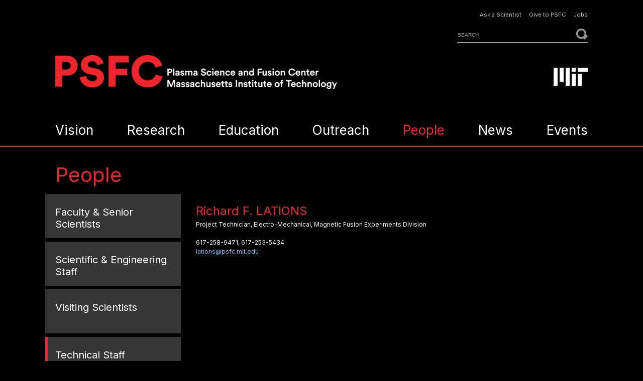

--- FILE ---
content_type: text/html; charset=utf-8
request_url: http://www-new.psfc.mit.edu/people/technical-staff/richard-f-lations
body_size: 5714
content:
<!doctype html>
<html>
<head lang="en">
<meta charset="UTF-8" />
<meta name="viewport" content="width=device-width, initial-scale=1">

<title>Richard F. Lations | People | MIT Plasma Science and Fusion Center</title>

<!-- miscellaneous head tags -->
<meta http-equiv="Content-Type" content="text/html; charset=utf-8" />
<meta name="description" content="The Plasma Science and Fusion Center (PSFC) seeks to provide research and educational opportunities for expanding the scientific understanding of the physics of plasmas, and to use that knowledge to develop both fusion power and non-fusion applications." />
<meta name="rights" content="Copyright (C) 2015 Massachusetts Institute of Technology" />

<!-- additional meta tags -->
<link rel="shortcut icon" href="/sites/all/themes/psfc/img/favicon.png" type="image/png" />
<link rel="icon" href="/sites/all/themes/psfc/img/favicon.png" type="image/png" />
<link rel="apple-touch-icon" href="/sites/all/themes/psfc/img/apple-touch-icon.png">

<!-- css styles -->
<link type="text/css" rel="stylesheet" href="http://www-new.psfc.mit.edu/files/psfc/css/css_kShW4RPmRstZ3SpIC-ZvVGNFVAi0WEMuCnI0ZkYIaFw.css" media="all" />
<link type="text/css" rel="stylesheet" href="http://www-new.psfc.mit.edu/files/psfc/css/css_hYCLW089C9S9sP3ZYkuG6R-Q5ZHbEhblZBFjwZ_bE_I.css" media="all" />
<link type="text/css" rel="stylesheet" href="http://www-new.psfc.mit.edu/files/psfc/css/css_PGbJgHCUCBf4dg7K9Kt8aAwsApndP4GZ9RuToPy3-Fk.css" media="all" />
<link type="text/css" rel="stylesheet" href="http://www-new.psfc.mit.edu/files/psfc/css/css_-SYSa9HKMBNMQPogKCKPC3NtGIbTu3l66_RjrmZ8lBk.css" media="all" />

<!--[if lte IE 9]>
<link type="text/css" rel="stylesheet" href="http://www-new.psfc.mit.edu/files/psfc/css/css_i0deli5eLFZYvo-k2vuWBxZhmRsnfsTyzXEY9WAUhUs.css" media="all" />
<![endif]-->

<!-- javascript -->
<!-- rem polyfill -->
<!--[if lt IE 9]>
<script type="text/javascript" src="/sites/all/themes/psfc/scripts/polyfill/rem.min.js"></script>
<![endif]-->
<!-- matchMedia polyfill -->
<!--[if lte IE 9]>
<script type="text/javascript" src="/sites/all/themes/psfc/scripts/polyfill/matchMedia.js"></script>
<![endif]-->
<script type="text/javascript" src="http://www-new.psfc.mit.edu/files/psfc/js/js_Pt6OpwTd6jcHLRIjrE-eSPLWMxWDkcyYrPTIrXDSON0.js"></script>
<script type="text/javascript" src="http://www-new.psfc.mit.edu/files/psfc/js/js_onbE0n0cQY6KTDQtHO_E27UBymFC-RuqypZZ6Zxez-o.js"></script>
<script type="text/javascript" src="http://www-new.psfc.mit.edu/files/psfc/js/js_gHk2gWJ_Qw_jU2qRiUmSl7d8oly1Cx7lQFrqcp3RXcI.js"></script>
<script type="text/javascript" src="http://www-new.psfc.mit.edu/files/psfc/js/js_waP91NpgGpectm_6Y2XDEauLJ8WCSCBKmmA87unpp2E.js"></script>
<script type="text/javascript" src="https://www.googletagmanager.com/gtag/js?id=G-40R6JJ2DDW"></script>
<script type="text/javascript">
<!--//--><![CDATA[//><!--
window.dataLayer = window.dataLayer || [];function gtag(){dataLayer.push(arguments)};gtag("js", new Date());gtag("set", "developer_id.dMDhkMT", true);gtag("config", "G-40R6JJ2DDW", {"groups":"default","anonymize_ip":true});gtag("config", "UA-67825518-1", {"groups":"default","anonymize_ip":true});
//--><!]]>
</script>
<script type="text/javascript" src="http://www-new.psfc.mit.edu/files/psfc/js/js_pWmmn3KG52KUj6iRysXyuVgVKJpx_UEhmK3KccSCvok.js"></script>
<script type="text/javascript">
<!--//--><![CDATA[//><!--
jQuery.extend(Drupal.settings, {"basePath":"\/","pathPrefix":"","setHasJsCookie":0,"ajaxPageState":{"theme":"psfc","theme_token":"_D0_rwmQI2sV1Kd3SnbPprchea063dCOtp8zS4X6nDs","js":{"sites\/all\/modules\/jquery_update\/replace\/jquery\/1.12\/jquery.min.js":1,"misc\/jquery-extend-3.4.0.js":1,"misc\/jquery-html-prefilter-3.5.0-backport.js":1,"misc\/jquery.once.js":1,"misc\/drupal.js":1,"sites\/all\/modules\/jquery_update\/js\/jquery_browser.js":1,"misc\/form-single-submit.js":1,"sites\/all\/modules\/entityreference\/js\/entityreference.js":1,"sites\/all\/modules\/google_analytics\/googleanalytics.js":1,"https:\/\/www.googletagmanager.com\/gtag\/js?id=G-40R6JJ2DDW":1,"0":1,"sites\/all\/themes\/psfc\/scripts\/jquery\/jquery.onfontresize.min.js":1,"sites\/all\/themes\/psfc\/scripts\/jquery\/jquery.touchSwipe.min.js":1,"sites\/all\/themes\/psfc\/scripts\/jquery\/jquery.cycle.all.js":1,"sites\/all\/themes\/psfc\/scripts\/psfc.js":1},"css":{"modules\/system\/system.base.css":1,"modules\/system\/system.messages.css":1,"modules\/system\/system.theme.css":1,"modules\/field\/theme\/field.css":1,"modules\/node\/node.css":1,"modules\/search\/search.css":1,"modules\/user\/user.css":1,"sites\/all\/modules\/views\/css\/views.css":1,"sites\/all\/modules\/ctools\/css\/ctools.css":1,"sites\/all\/themes\/psfc\/styles\/psfc.css":1,"sites\/all\/themes\/psfc\/styles\/psfc-ie.css":1}},"urlIsAjaxTrusted":{"\/search":true},"googleanalytics":{"account":["G-40R6JJ2DDW","UA-67825518-1"],"trackOutbound":1,"trackMailto":1,"trackDownload":1,"trackDownloadExtensions":"7z|aac|arc|arj|asf|asx|avi|bin|csv|doc(x|m)?|dot(x|m)?|exe|flv|gif|gz|gzip|hqx|jar|jpe?g|js|mp(2|3|4|e?g)|mov(ie)?|msi|msp|pdf|phps|png|ppt(x|m)?|pot(x|m)?|pps(x|m)?|ppam|sld(x|m)?|thmx|qtm?|ra(m|r)?|sea|sit|tar|tgz|torrent|txt|wav|wma|wmv|wpd|xls(x|m|b)?|xlt(x|m)|xlam|xml|z|zip"}});
//--><!]]>
</script>
<!-- html5 shiv -->
<!--[if lt IE 9]>
<script type="text/javascript" src="/sites/all/themes/psfc/scripts/polyfill/html5shiv-printshiv.js"></script>
<![endif]-->

</head>

<body class="html not-front not-logged-in no-sidebars page-node page-node- page-node-300 node-type-person section-people subsection-people-technical-staff page-people-technical-staff-richard-f-lations" >


<!-- skip link -->
<div id="divskiplink" class="visuallyhidden focusable">
  <a href="#divcontent">Skip to content</a></div>


<!-- mobile menu -->
<div id="divmobilemenu">
</div><!-- divmobilemenu -->


<!-- header band -->
<div id="divheaderband" class="outerband">
  <div class="pagearea">

    
          <!-- tool region -->
      <div id="divtoolregion" class="region">
        <!-- default block template -->
<div id="block-menu-menu-tool" class="block block-menu block-menu-tool">

  
  <ul class="menu"><li class="first leaf"><a href="mailto:info@psfc.mit.edu">Ask a Scientist</a></li>
<li class="leaf"><a href="/give">Give to PSFC</a></li>
<li class="last leaf"><a href="/jobs">Jobs</a></li>
</ul>
</div>
<!-- default block template -->
<div id="block-views-exp-search-page" class="block block-views block-search">

  
  <form action="/search" method="get" id="views-exposed-form-search-page" accept-charset="UTF-8"><div><div class="elements">
  <div class="input"><div class="form-item form-type-textfield form-item-query">
 <input title="Enter the terms you wish to search for." type="text" id="edit-query" name="query" value="" size="15" maxlength="128" class="form-text required error" />
</div>
</div>
  <div class="button"><input type="submit" id="edit-submit-search" value="Go" class="form-submit" /></div>
</div>
</div></form>
</div>
      </div><!-- divtoolregion -->
    
          <!-- identity region -->
      <div id="dividentityregion" class="region">
        <!-- default block template -->
<div id="block-block-1" class="block block-block block-sitetitle">

  
  <p id="divpsfclogo"><a href="/" title="PSFC home"><span class="short"><img alt="" src="/sites/all/themes/psfc/img/header/psfcshort_265x88.png" /></span><span class="long"><span class="screenonly"><img alt="Plasma Science and Fusion Center" src="/sites/all/themes/psfc/img/header/psfclong_410x56.png" /></span><span class="printonly"><img alt="" src="/sites/all/themes/psfc/img/header/psfclong_410x56_print.png" /></span></span></a></p>
</div>
<!-- default block template -->
<div id="block-block-2" class="block block-block block-mitlogo">

  
  <p id="divmitlogo"><a href="http://web.mit.edu/" title="MIT home"><svg version="1.1" xmlns="http://www.w3.org/2000/svg" x="0px" y="0px" viewBox="0 0 1360 720" width="68" style="max-width:100%" role="img" aria-label="MIT logo">
  <path fill="#ffffff"
   d="M 720,720 H 880 V 240 H 720 Z M 960,160 h 400 V 0 H 960 Z M 720,3e-5 h 160 v 160 H 720 Z M 480,720 H 640 V 0 H 480 Z M 240,560 H 400 V 0 H 240 Z M 0,720 H 160 V 0 H 0 Z m 960,0 h 160 V 240 H 960 Z" />
</svg></a></p>
</div>
      </div><!-- dividentityregion -->
    
          <!-- primary nav region -->
      <div id="divprimarynavregion" class="region">
        <!-- default block template -->
<div id="block-menu-block-1" class="block block-menu-block block-menu-primary">

  
  <ul class="menu"><li class="first expanded menu-mlid-545"><a href="/vision">Vision</a><ul class="menu"><li class="first expanded menu-mlid-556"><a href="/vision/about">About</a><ul class="menu"><li class="first leaf menu-mlid-554"><a href="/vision/mission">Mission</a></li>
<li class="leaf menu-mlid-555"><a href="/vision/history">History</a></li>
<li class="leaf menu-mlid-557"><a href="/vision/visit">Visit Us</a></li>
<li class="last leaf menu-mlid-712"><a href="/vision/nondiscrimination%20policy">Nondiscrimination Policy</a></li>
</ul></li>
<li class="leaf menu-mlid-615"><a href="/vision/future_of_fusion">The Future of Fusion</a></li>
<li class="leaf menu-mlid-616"><a href="/vision/what_is_plasma">What is Plasma?</a></li>
<li class="last leaf menu-mlid-558"><a href="/vision/glossary">Glossary</a></li>
</ul></li>
<li class="expanded menu-mlid-546"><a href="/research">Research</a><ul class="menu"><li class="first expanded menu-mlid-2193 sparc-home"><a href="/sparc">SPARC</a><ul class="menu"><li class="first leaf menu-mlid-1774"><a href="/sparc">About</a></li>
<li class="leaf menu-mlid-3379"><a href="/sparc/hts-magnet">HTS Magnet</a></li>
<li class="leaf menu-mlid-3098"><a href="/sparc/publications">Publications &amp; Reports</a></li>
<li class="leaf menu-mlid-2198"><a href="/sparc/faq">FAQ</a></li>
<li class="collapsed menu-mlid-2199"><a href="/sparc/jobs">Jobs</a></li>
<li class="last expanded menu-mlid-2296"><a href="/sparc/urops">UROPs</a></li>
</ul></li>
<li class="expanded menu-mlid-560"><a href="/research/magnetic-fusion-energy">Magnetic Fusion Energy</a><ul class="menu"><li class="first leaf menu-mlid-3284"><a href="https:/research/topics/sparc">SPARC</a></li>
<li class="leaf menu-mlid-580"><a href="/research/topics/collaborations">Collaborations</a></li>
<li class="expanded menu-mlid-2191"><a href="/research/topics/fusion-science">Fusion Science</a><ul class="menu"><li class="first leaf menu-mlid-573"><a href="/research/topics/plasma-heating-current-drive">Plasma heating &amp; current drive</a></li>
<li class="last collapsed menu-mlid-576"><a href="/research/topics/plasma-turbulence">Plasma turbulence</a></li>
</ul></li>
<li class="last expanded menu-mlid-571"><a href="/research/topics/high-field-pathway-fusion-power">High-field pathway to fusion power</a><ul class="menu"><li class="first leaf menu-mlid-567"><a href="/research/topics/alcator-c-mod-tokamak">Alcator C-Mod tokamak</a></li>
<li class="last leaf menu-mlid-566"><a href="/research/topics/adx-advanced-divertor-experiment">ADX: Advanced Divertor Experiment</a></li>
</ul></li>
</ul></li>
<li class="expanded menu-mlid-561"><a href="/research/plasma-science">Plasma Science</a><ul class="menu"><li class="first leaf menu-mlid-710"><a href="/research/topics/basic-plasma-theory-simulation">Basic plasma theory &amp; simulation</a></li>
<li class="leaf menu-mlid-570"><a href="/research/topics/high-energy-density-physics">High-energy-density physics</a></li>
<li class="leaf menu-mlid-575"><a href="/research/topics/plasma-theory-computation">Plasma theory &amp; computation</a></li>
<li class="last leaf menu-mlid-574"><a href="/research/topics/plasma-material-interactions">Plasma material interactions</a></li>
</ul></li>
<li class="expanded menu-mlid-562"><a href="/research/technology-engineering">Technology &amp; Engineering</a><ul class="menu"><li class="first leaf menu-mlid-565"><a href="/research/topics/accelerators-detectors">Accelerators &amp; detectors</a></li>
<li class="leaf menu-mlid-568"><a href="/research/topics/high-field-magnets">High field magnets</a></li>
<li class="leaf menu-mlid-577"><a href="/research/topics/plasma-based-technologies">Plasma-based technologies</a></li>
<li class="last leaf menu-mlid-581"><a href="/research/topics/waves-beams">Waves &amp; beams</a></li>
</ul></li>
<li class="last expanded menu-mlid-563"><a href="/research/magnetic-resonance">Magnetic Resonance</a><ul class="menu"><li class="first leaf menu-mlid-569"><a href="/research/topics/high-resolution-solid-state-nmr">High resolution NMR</a></li>
<li class="leaf menu-mlid-578"><a href="/research/topics/spintronics">Spintronics</a></li>
<li class="last leaf menu-mlid-579"><a href="/research/topics/structural-biology">Structural biology</a></li>
</ul></li>
</ul></li>
<li class="leaf menu-mlid-547"><a href="/education">Education</a></li>
<li class="expanded menu-mlid-3045"><a href="/outreach">Outreach</a><ul class="menu"><li class="first leaf menu-mlid-3048"><a href="/outreach/tours">Tours</a></li>
<li class="leaf menu-mlid-3047"><a href="/outreach/3d-tours">3D Tours</a></li>
<li class="leaf menu-mlid-3049"><a href="/outreach/school">School Outreach Days</a></li>
<li class="leaf menu-mlid-3050"><a href="/outreach/national">National Outreach</a></li>
<li class="last leaf menu-mlid-3046"><a href="/outreach/letters">Letters &amp; Comments</a></li>
</ul></li>
<li class="expanded active-trail menu-mlid-550"><a href="/people/faculty" class="active-trail">People</a><ul class="menu"><li class="first leaf menu-mlid-549"><a href="/people/faculty">Faculty &amp; Senior Scientists</a></li>
<li class="expanded menu-mlid-704 director-home"><a href="/people/faculty/nuno-loureiro">Director</a><ul class="menu"><li class="first leaf menu-mlid-703"><a href="/people/faculty/nuno-loureiro">About</a></li>
<li class="leaf menu-mlid-706"><a href="/whyte/publications">Publications</a></li>
<li class="leaf menu-mlid-707"><a href="/whyte/news">News</a></li>
<li class="last leaf menu-mlid-4037"><a href="/node/1914">Research</a></li>
</ul></li>
<li class="leaf menu-mlid-583"><a href="/people/scientific-staff">Scientific &amp; Engineering Staff</a></li>
<li class="leaf menu-mlid-3568"><a href="/people/visiting-scientists">Visiting Scientists</a></li>
<li class="leaf active-trail menu-mlid-713"><a href="/people/technical-staff" class="active active-trail">Technical Staff</a></li>
<li class="leaf menu-mlid-584"><a href="/people/administration">Administration</a></li>
<li class="leaf menu-mlid-585"><a href="/people/graduate-students">Graduate Students</a></li>
<li class="last leaf menu-mlid-3285"><a href="/people/directorate">Directorate</a></li>
</ul></li>
<li class="expanded menu-mlid-618"><a href="/news">News</a><ul class="menu"><li class="first collapsed menu-mlid-551"><a href="/news">Recent News</a></li>
<li class="leaf menu-mlid-586"><a href="/news/multimedia">Multimedia</a></li>
<li class="last leaf menu-mlid-587"><a href="/news/archive">News Archive</a></li>
</ul></li>
<li class="last expanded menu-mlid-619"><a href="/events">Events</a><ul class="menu"><li class="first leaf menu-mlid-552"><a href="/events">Upcoming Events</a></li>
<li class="leaf menu-mlid-809"><a href="/events/series/iap-seminars">IAP Seminars</a></li>
<li class="leaf menu-mlid-620"><a href="/events/series/psfc-seminars">PSFC Seminar</a></li>
<li class="last leaf menu-mlid-715"><a href="/events/series/psfc-student-seminars">PSFC Student Seminar</a></li>
</ul></li>
</ul>
</div>
      </div><!-- divprimarynavregion -->
    
  </div><!-- outershell -->
</div><!-- divheaderband -->


<!-- body band -->
<div id="divbodyband" class="outerband">
  <div class="pagearea">

    

    
          <!-- section title / share tool region -->
      <div id="divsectiontitleregion" class="region">

        
                  <!-- section title block -->
          <!-- default block template -->
<div id="block-block-9" class="block block-block block-sectiontitle">

  
  <h2><a href="/people/faculty">People</a></h2>
</div>
        
      </div><!-- divsectiontitleregion -->
    
    <!-- column container -->
    <div id="divcolumns" class="twocolumn">

      
        <!-- left sidebar column -->
        <div id="divleftsidebar">

                      <!-- default block template -->
<div id="block-menu-block-6" class="block block-menu-block block-menu-secondary">

  
  <ul class="menu"><li class="first leaf menu-mlid-549"><a href="/people/faculty">Faculty &amp; Senior Scientists</a></li>
<li class="collapsed menu-mlid-704 director-home"><a href="/people/faculty/nuno-loureiro">Director</a></li>
<li class="leaf menu-mlid-583"><a href="/people/scientific-staff">Scientific &amp; Engineering Staff</a></li>
<li class="leaf menu-mlid-3568"><a href="/people/visiting-scientists">Visiting Scientists</a></li>
<li class="leaf active-trail menu-mlid-713"><a href="/people/technical-staff" class="active active-trail active-trail">Technical Staff</a></li>
<li class="leaf menu-mlid-584"><a href="/people/administration">Administration</a></li>
<li class="leaf menu-mlid-585"><a href="/people/graduate-students">Graduate Students</a></li>
<li class="last leaf menu-mlid-3285"><a href="/people/directorate">Directorate</a></li>
</ul>
</div>
          
          <div class="placeholder"></div>  
        </div><!-- divleftsidebar -->
      
      <!-- content column -->
      <div id="divcontentcolumn" class="onecolumn  content-style ">

        <!-- page content -->
        <div id="divcontent">

          
            <div id="node-300" class="node node-person">

  
  <!-- photo and basic info -->
  <div id="divphotobar">
        <div id="divpersoninfo">
      <div id="divnamearea">
        <h1><span class="firstname">Richard F.</span> <span class="lastname">Lations</span></h1>
                          <p class="title">Project Technician, Electro-Mechanical, Magnetic Fusion Experiments Division</p>
              </div><!-- divnamearea -->
              <div id="divphonearea">
                      <p class="phone">617-258-9471, 617-253-5434</p>
                                <p class="email"><a href="mailto:lations@psfc.mit.edu">lations@psfc.mit.edu</a></p>
                            </div><!-- divphonearea -->
            
    </div><!-- divpersoninfo -->
  </div><!-- divphotobar -->

  
</div><!-- node-300 -->

          
        </div><!-- divcontent -->

      </div><!-- divcontentcolumn -->

    </div><!-- divcolumns -->


    

  </div><!-- outershell -->
</div><!-- divbodyband -->


<!-- footer band -->
<div id="divfooterband" class="outerband">
  <div class="pagearea">

          <!-- footer region -->
      <div id="divfooterregion" class="region">
        <!-- default block template -->
<div id="block-menu-menu-footer" class="block block-menu block-menu-footer">

      <h2 class="block-title">FOR THE PSFC COMMUNITY</h2>
  
  <ul class="menu"><li class="first leaf"><a href="http://www1.psfc.mit.edu">Internal site</a></li>
<li class="leaf"><a href="http://www1.psfc.mit.edu/computers/index.html">Computers &amp; Networks</a></li>
<li class="leaf"><a href="http://www1.psfc.mit.edu/esh/esh_home.html">Safety</a></li>
<li class="last leaf"><a href="http://www1.psfc.mit.edu/library1/home.html">Library</a></li>
</ul>
</div>
<!-- default block template -->
<div id="block-block-14" class="block block-block block-social">

  
  <p><a href="https://www.facebook.com/MIT-Plasma-Science-and-Fusion-Center-1568298923429454/" title="Visit us on Facebook"><img alt="Facebook" src="/sites/all/themes/psfc/img/footer/socialicon_facebook_35x35.png" /></a><a href="https://www.youtube.com/channel/UCMFsHceLUJNkXMiCMFNnvkA" title="Visit us on YouTube"><img alt="YouTube" src="/sites/all/themes/psfc/img/footer/socialicon_youtube_35x35.png" /></a><a href="https://www.linkedin.com/company/plasma-science-and-fusion-center-at-mit/" title="Visit us on LinkedIn"><img alt="LinkedIn" src="/sites/all/themes/psfc/img/footer/socialicon_linkedin_35x35.png" /></a></p>

<!-- p class="join"><a href="/vision/join">Join the Team</a></p -->

</div>
<!-- default block template -->
<div id="block-block-4" class="block block-block block-address">

  
  <p><a href="/">Plasma Science and Fusion Center</a><br /><a href="http://web.mit.edu/">Massachusetts Institute of Technology</a><br />
	77 Massachusetts Avenue, <a href="http://whereis.mit.edu/?go=NW17">NW17</a><br />
	Cambridge, MA 02139<br /><a href="mailto:info@psfc.mit.edu">info@psfc.mit.edu</a><br /><br /><a href="https://accessibility.mit.edu/">Accessibility</a></p>

</div>
<!-- default block template -->
<div id="block-block-15" class="block block-block block-mitlogo-footer">

  
  <p id="divmitlogofooter"><a href="http://web.mit.edu/" title="MIT home"><svg version="1.1" xmlns="http://www.w3.org/2000/svg" x="0px" y="0px" viewBox="0 0 1360 720" width="51" style="max-width:100%" role="img" aria-label="MIT logo">
  <path fill="#ffffff"
   d="M 720,720 H 880 V 240 H 720 Z M 960,160 h 400 V 0 H 960 Z M 720,3e-5 h 160 v 160 H 720 Z M 480,720 H 640 V 0 H 480 Z M 240,560 H 400 V 0 H 240 Z M 0,720 H 160 V 0 H 0 Z m 960,0 h 160 V 240 H 960 Z" />
</svg></a></p>
</div>
      </div><!-- divfooterregion -->
    
    <p class="copyright">&copy; 2026 <a href="/">Plasma Science and Fusion Center</a></p>

  </div><!-- outershell -->
</div><!-- divfooterband -->


</body>
</html>


--- FILE ---
content_type: text/css
request_url: http://www-new.psfc.mit.edu/files/psfc/css/css_-SYSa9HKMBNMQPogKCKPC3NtGIbTu3l66_RjrmZ8lBk.css
body_size: 13780
content:
@import url("https://fonts.googleapis.com/css?family=Inter:400,400italic,700,700italic,600,600italic&subset=latin,greek");*,*:before,*:after{-moz-box-sizing:border-box;-webkit-box-sizing:border-box;box-sizing:border-box;}article,aside,details,figcaption,figure,footer,header,hgroup,menu,nav,section{display:block;}audio,canvas,video{display:inline-block;}html,body,div,span,applet,object,iframe,h1,h2,h3,h4,h5,h6,p,blockquote,pre,a,abbr,acronym,address,big,cite,code,del,dfn,em,img,ins,kbd,q,s,samp,small,strike,strong,sub,sup,tt,var,b,u,i,center,dl,dt,dd,ol,ul,li,fieldset,form,label,legend,table,caption,tbody,tfoot,thead,tr,th,td,article,aside,canvas,details,embed,figure,figcaption,footer,header,hgroup,menu,nav,output,ruby,section,summary,time,mark,audio,video{margin:0;padding:0;border:0;font-size:100%;font:inherit;vertical-align:baseline;}body{line-height:1;}ol,ul{list-style:none;}img{max-width:100%;text-decoration:none;-ms-interpolation-mode:bicubic;width:auto;height:auto;}b,strong{font-weight:bold;}i,em{font-style:italic;}blockquote,q{quotes:none;}blockquote:before,blockquote:after,q:before,q:after{content:'';content:none;}fieldset{display:inline;}legend{display:inline;}form{display:inline;}table{border-collapse:collapse;border-spacing:0;}td,th{text-align:left;vertical-align:top;}[hidden]{display:none;}li li,li p,th p,td p{font-size:100%;}video{width:100%    !important;height:auto   !important;}audio:not([controls]){display:none;height:0;}pre{white-space:pre-wrap;}sub,sup{font-size:75%;line-height:0;position:relative;vertical-align:baseline;}sup{top:-0.5em;}sub{bottom:-0.25em;}html{-webkit-font-smoothing:antialiased;}html{-webkit-text-size-adjust:100%;-ms-text-size-adjust:100%;}.clear,.divclear{clear:both;}.clearself:before,.clearself:after{content:"";display:table;}.clearself:after{clear:both;}#my_element_that_needs_to_clearself{overflow:hidden;}.tinyclear{clear:both;font-size:0;height:0;}.floatleft{float:left;}.floatright{float:right;}.center{text-align:center;}.nowrap{white-space:nowrap;}.screenonly{display:block;}.printonly{display:none;}span.screenonly{display:inline;}span.printonly{display:none;}.ir{background-color:transparent;border:0;overflow:hidden;}.ir:before{content:"";display:block;width:0;height:150%;}.offscreen,.visuallyhidden{position:absolute;width:1px;height:1px;margin:-1px;border:0;padding:0;clip:rect(0 0 0 0);overflow:hidden;}.visuallyhidden.focusable:active,.visuallyhidden.focusable:focus{position:static;width:auto;height:auto;margin:0;clip:auto;overflow:visible;}.hidden{display:none !important;visibility:hidden;}table.layouttable{border:none;border-spacing:0;margin:0;padding:0;}table.layouttable td{padding:0;}@media print{.screenonly{display:none;}.printonly{display:block;}span.screenonly{display:none;}span.printonly{display:inline;}.offscreen,.visuallyhidden,.hidden{display:none !important;}pre,blockquote,tr,img{page-break-inside:avoid;}thead{display:table-header-group;}img{max-width:100% !important;}p,h2,h3{orphans:3;widows:3;}h2,h3,h4,h5,h6{page-break-after:avoid;}}
html{font-size:62.5%;overflow-y:scroll;}body{background-color:#000000;}body{font-family:"Inter",Arial,Lucida,Helvetica,"Bitstream Vera Sans",sans-serif;font-size:1.2rem;line-height:1.8rem;color:#ffffff;word-wrap:break-word;}td,th{font-size:1.2rem;line-height:1.8rem;color:#ffffff;}a{color:#81c8ff;text-decoration:none;outline:none;}a:hover{color:#81c8ff;text-decoration:underline;outline:none;}body .atm-f{height:auto;}#divmobilemenu{display:block;width:100%;max-width:1100px;min-height:2.0rem;margin:0 auto;}@media (min-width:48em){#divmobilemenu{display:none;}}#divmobiletoggle{display:block;width:100%;background-color:#ef252d;font-size:2.0rem;font-weight:bold;line-height:1;color:#000000;text-transform:uppercase;}#divmobiletoggle a{display:block;position:relative;z-index:1;padding:1.0rem 48px 1.0rem 10px;outline:none;}#divmobiletoggle a,#divmobiletoggle a:link,#divmobiletoggle a:visited{color:#000000;text-decoration:none;}#divmobiletoggle a:hover,#divmobiletoggle a.active{color:#ffffff;text-decoration:none;}#divmobiletoggle a::after{content:"";display:block;position:absolute;right:0;top:0;bottom:0;width:48px;background-image:url(/sites/all/themes/psfc/img/nav/menuicon_28x20_black.png);background-position:50% 50%;background-repeat:no-repeat;}#divmobiletoggle a:hover::after,#divmobiletoggle a.active::after{background-image:url(/sites/all/themes/psfc/img/nav/menuicon_28x20_white.png);}@media (min-width:32em){#divmobiletoggle a{padding-left:15px;padding-right:58px;}#divmobiletoggle a::after{width:58px;}}#divmobilelinks{display:none;}#divmobilelinks > div{padding:0 0 4px 0;border-bottom:2px solid #ef252d;}#divmobilelinks ul{margin:0;padding:0;list-style:none;}#divmobilelinks li.open > ul{display:block;}#divmobilelinks li.closed > ul{display:none;}#divmobilelinks li{font-size:2.0rem;font-weight:normal;line-height:2.4rem;color:#ffffff;border-bottom:1px solid #ef252d;margin:0;}#divmobilelinks li:last-child{border-bottom:2px solid #ef252d;}#divmobilemainlinks li{font-weight:600;}#divmobilelinks li li{font-size:1.6rem;font-weight:normal;line-height:2.0rem;text-transform:none;border-top:1px solid #aaaaaa;border-bottom:none;}#divmobilelinks li li:last-child{border-bottom:none;}#divmobilelinks li li li{font-size:1.4rem;line-height:1.8rem;border-top:1px solid #666666;}#divmobilelinks li a{display:block;position:relative;z-index:1;padding:1.4rem 44px 1.4rem 20px;outline:none;}#divmobilelinks li li a{padding:1.1rem 44px 1.1rem 40px;}#divmobilelinks li li li a{padding:1.1rem 44px 1.1rem 60px;}#divmobilelinks li li li li a{padding:1.1rem 44px 1.1rem 80px;}#divmobilelinks li li li li li a{padding:1.1rem 44px 1.1rem 100px;}#divmobilelinks li a{color:#ffffff;text-decoration:none;}#divmobilelinks li a.active,#divmobilelinks li a.active-trail{color:#ef252d;font-weight:bold;text-decoration:none;}#divmobilelinks li a:hover{color:#ef252d;}#divmobilelinks li li a{color:#ffffff;}#divmobilelinks li li a.active,#divmobilelinks li li a.active-trail{color:#ef252d;font-weight:bold;}#divmobilelinks li li a::before{left:27px;top:16px;background-color:#000000;}#divmobilelinks li li li a::before{left:45px;}#divmobilelinks > div > ul li > a.active::before{display:block;}#divmobilelinks li a span.opener,#divmobilelinks li a span.closer{display:block;position:absolute;z-index:2;right:0;top:0;bottom:0;padding:1.4rem 15px 1.4rem 15px;min-width:44px;background-color:transparent;border-left:1px solid #aaaaaa;font-size:2.4rem;font-weight:normal;line-height:1;color:#ffffff;text-align:center;}#divmobilelinks li li a span.opener,#divmobilelinks li li a span.closer{padding:1.1rem 15px 0.8rem 15px;font-size:1.8rem;line-height:1;}#divmobilelinks li a:hover span.opener,#divmobilelinks li a:hover span.closer{color:#ffffff;}#divmobilelinks li a span.opener:hover,#divmobilelinks li a span.closer:hover{color:#ef252d;}#divmobilelinks li li a span.closer{border-left:1px solid #666666;}#divmobilelinks li.closed > a > span.opener{display:block;}#divmobilelinks li.open > a > span.opener{display:none;}#divmobilelinks li.closed > a > span.closer{display:none;}#divmobilelinks li.open > a > span.closer{display:block;}@media (min-width:32em){#divmobilelinks li a{padding-left:25px;}#divmobilelinks li li a{padding-left:45px;}#divmobilelinks li li li a{padding-left:65px;}}div.outerband{width:100%;}#divheaderband{border-bottom:2px solid #ef252d;}#divbodyband{padding-bottom:2.0rem;}#divfooterband{border-top:2px solid #ef252d;padding-bottom:4.0rem;}div.pagearea{max-width:1140px;margin:0 auto;position:relative;z-index:1;padding:0 10px;}div.pagearea::after{content:"";display:table;clear:both;}#divheaderband div.pagearea{z-index:3;}#divbodyband div.pagearea{z-index:2;}@media (min-width:32em){div.pagearea{padding:0 15px;}}@media (min-width:48em){div.pagearea{padding:0 20px;}}div.region{display:block;position:relative;z-index:1;}div.region::after{content:"";display:table;clear:both;}div.block{display:block;}#divalertregion{margin:10px 10px;}@media (min-width:32em){#divalertregion{margin:10px 15px;}}@media (min-width:48em){#divalertregion{margin:15px 20px;}}#divalertregion .block-alert{border:2px solid #666666;padding:20px;margin:0;}#divalertregion .block-alert h2{font-size:1.8rem;font-weight:bold;line-height:2.2rem;color:#ffffff;}#divalertregion .block-alert p{font-size:1.4rem;line-height:2.0rem;color:#ffffff;}#divalertregion .block-alert a{color:#ffffff;text-decoration:underline;}#divalertregion .block-alert a:hover{color:#e0e0e0;text-decoration:underline;}#divtoolregion{clear:both;z-index:99;margin:0 10px;}@media (min-width:32em){#divtoolregion{margin:0 15px;}}@media (min-width:48em){#divtoolregion{margin:0 20px;}}#divtoolregion .block-menu-tool{display:none;}@media (min-width:48em){#divtoolregion .block-menu-tool{display:block;float:right;clear:right;width:100%;padding:2.4rem 0 0 0;overflow:hidden;}#divtoolregion .block-menu-tool ul{float:right;margin:0;padding:0;list-style:none;}#divtoolregion .block-menu-tool ul li{display:block;float:left;font-size:1.1rem;line-height:1;color:#cccccc;margin:0;padding:0 0 2px 0;}#divtoolregion .block-menu-tool a{display:block;padding:0 8px 0 7px;}#divtoolregion .block-menu-tool li:first-child a{padding-left:0;}#divtoolregion .block-menu-tool li:last-child a{padding-right:0;}#divtoolregion .block-menu-tool a{color:#cccccc;text-decoration:none;}#divtoolregion .block-menu-tool a:hover{color:#ffffff;text-decoration:none;}}#divtoolregion .block-search{display:block;clear:both;padding:2.0rem 0 0.4rem 0;border-bottom:1px solid #d8d8d8;width:100%;max-width:480px;margin:0 auto;overflow:hidden;}#divtoolregion .block-search .form-item{margin:0;}#divtoolregion .block-search div.input{float:left;margin:0 -100% 0 0;width:100%;}#divtoolregion .block-search div.input input{display:block;margin:0;padding:0.4rem 30px 0 1px;border:none;width:100%;background-color:transparent;color:#d8d8d8;font-size:1.2rem;line-height:1.6rem;text-transform:uppercase;}#divtoolregion .block-search div.input input:-ms-input-placeholder{font-size:1.0rem;color:#aaaaaa;text-transform:uppercase;opacity:1.0;}#divtoolregion .block-search div.input input::-webkit-input-placeholder{font-size:1.0rem;color:#aaaaaa;text-transform:uppercase;opacity:1.0;}#divtoolregion .block-search div.input input:-moz-placeholder{font-size:1.0rem;color:#aaaaaa;text-transform:uppercase;opacity:1.0;}#divtoolregion .block-search div.input input::-moz-placeholder{font-size:1.0rem;color:#aaaaaa;text-transform:uppercase;opacity:1.0;}#divtoolregion .block-search div.button{display:block;float:right;margin:0 0 0 -100%;}#divtoolregion .block-search div.button input{display:block;border:none;margin:0;padding:0;width:23px;height:23px;overflow:hidden;text-indent:-9999px;color:#ffffff;font-size:1.0em;line-height:0;background-image:url(/sites/all/themes/psfc/img/search/magnifier_gray_23x23.png);background-position:50% 50%;background-repeat:no-repeat;background-color:transparent;cursor:pointer;}@media (min-width:48em){#divtoolregion .block-search{clear:right;float:right;max-width:260px;}}#dividentityregion{clear:both;margin:0 10px;padding-bottom:2.0rem;}@media (min-width:32em){#dividentityregion{margin:0 15px;}}@media (min-width:48em){#dividentityregion{margin:0 20px;padding-bottom:0;}}#dividentityregion .block-sitetitle{display:block;padding-top:2.0rem;width:100%;overflow:hidden;}#divpsfclogo{display:inline;font-size:1.0rem;line-height:0;margin:0;}#divpsfclogo img{width:100%;}#divpsfclogo span.short{display:block;width:100%;max-width:165px;}#divpsfclogo span.long{display:block;width:100%;max-width:255px;margin-top:10px;}@media (min-width:581px){#dividentityregion .block-sitetitle{float:left;margin:0 -100% 0 0;max-width:340px;}#divpsfclogo span.short{max-width:220px;}#divpsfclogo span.long{max-width:340px;}}@media (min-width:881px){#dividentityregion .block-sitetitle{max-width:560px;}#divpsfclogo span.short{float:left;margin:0 -100% 0 0;width:220px;}#divpsfclogo span.long{float:left;margin:28px -100% 0 221px;width:340px;}}#dividentityregion .block-mitlogo{display:none;padding-top:1.0rem;width:100%;overflow:hidden;}#divmitlogo{display:block;width:100%;font-size:1.0rem;line-height:0;margin:0;}#divmitlogo img{width:100%;max-width:68px;}@media (min-width:581px){#dividentityregion .block-mitlogo{display:block;float:right;margin:0 0 0 -100%;padding-top:2.0rem;max-width:68px;}#divmitlogo{padding-top:30px;}}#divprimarynavregion{display:none;margin:0 10px;}@media (min-width:32em){#divprimarynavregion{margin:0 15px;}}@media (min-width:48em){#divprimarynavregion{display:block;clear:both;margin:0 20px;}}@media (min-width:48em){#divprimarynavregion .block-menu-primary{display:block;padding:4.0rem 0 1.0rem 0;width:100%;overflow:hidden;}#divprimarynavregion .block-menu-primary > ul{display:-ms-flexbox;display:-webkit-flex;display:flex;flex-flow:row wrap;justify-content:flex-start;align-items:left;text-align:left;width:100%;margin:0;padding:0;list-style:none;}#divprimarynavregion .block-menu-primary > ul > li{display:block;flex:0 0 20%;font-size:2.6rem;font-weight:400;line-height:1;color:#ffffff;}#divprimarynavregion .block-menu-primary > ul ul{display:none;}#divprimarynavregion .block-menu-primary a{display:block;padding:1.2rem 0;color:#ffffff;text-decoration:none;}#divprimarynavregion .block-menu-primary a.active-trail,#divprimarynavregion .block-menu-primary a:hover{color:#ef252d;}}@media (min-width:68em){#divprimarynavregion .block-menu-primary{padding:5.0rem 0 0 0;}#divprimarynavregion .block-menu-primary > ul{flex-flow:row nowrap;justify-content:space-between;align-items:center;text-align:center;}#divprimarynavregion .block-menu-primary > ul > li{flex:0 0 auto;}#divprimarynavregion .block-menu-primary a{padding:1.8rem 0;}}#divcontenttop{margin:0;overflow:hidden;}#divcontentbot{margin:0;overflow:hidden;}#divsectiontitleregion{clear:both;margin:0 10px;padding-bottom:2.0rem;overflow:hidden;}@media (min-width:32em){#divsectiontitleregion{margin:0 15px;padding-bottom:0;}}@media (min-width:48em){#divsectiontitleregion{margin:0 20px;}}#divsectiontitleregion .block-share{width:100%;padding-top:1.0rem;overflow:hidden;}#divsectiontitleregion .block-share a{display:block;float:right;padding:0.7rem 32px 0.7rem 32px;background-color:#2b2b2b;border:1px solid #a90532;font-size:1.3rem;font-weight:600;line-height:1;color:#d8d8d8;text-transform:uppercase;}#divsectiontitleregion .block-share a:hover{border-color:1px solid #ef252d;color:#ffffff;text-decoration:none;}@media (min-width:32em){#divsectiontitleregion .block-share{display:block;float:right;width:auto;padding:2.4rem 0 2.0rem 0;}}@media (min-width:48em){#divsectiontitleregion .block-share{padding:3.9rem 0 2.2rem 0;}}#divsectiontitleregion .block-sectiontitle{width:100%;padding-top:2.0rem;}#divsectiontitleregion .block-sectiontitle h2{font-size:3.4rem;font-weight:400;line-height:1;color:#ef252d;}#divsectiontitleregion .block-sectiontitle a{color:#ef252d;text-decoration:none;}#divsectiontitleregion .block-sectiontitle a:hover{color:#ef252d;text-decoration:underline;}@media (min-width:32em){#divsectiontitleregion .block-sectiontitle{clear:none;width:auto;padding:2.0rem 20px 1.6rem 0;overflow:hidden;}#divsectiontitleregion .block-sectiontitle h2{font-size:4.0rem;}}@media (min-width:48em){#divsectiontitleregion .block-sectiontitle{padding:3.6rem 20px 1.8rem 0;}}#divcolumns{position:relative;z-index:1;}#divleftsidebar{display:none;}#divcontentcolumn{position:static;width:100%;padding:0;}#divcolumns::after,#divleftsidebar::after,#divcontentcolumn::after{content:"";display:table;clear:both;}@media (min-width:48em){#divcolumns.twocolumn #divleftsidebar{display:block;float:left;margin:0 -100% 0 0;width:24.54545%;}#divcolumns.onecolumn #divcontentcolumn{width:100%;margin:0;padding:0;}#divcolumns.twocolumn #divcontentcolumn{float:left;margin-right:-100%;margin-left:25.45454%;width:74.54545%;}#divcolumns.twocolumn #divcontentcolumn.inverse::before{content:"";display:block;position:absolute;z-index:-1;left:25.45454%;width:74.54545%;top:0;bottom:0;background-color:#ffffff;}}#divleftsidebar div.placeholder{min-height:37.3rem;background-color:#363636;}#divleftsidebar div + div.placeholder{display:none;}#divleftsidebar div.placeholder::before{content:"";display:block;position:absolute;z-index:-1;left:0;top:0;bottom:0;width:24.54545%;background-color:#363636;}#divleftsidebar .block-menu-secondary{}#divleftsidebar .block-menu-secondary ul{margin:0;padding:0;list-style:none;}#divleftsidebar .block-menu-secondary li{display:block;font-size:1.7rem;line-height:2.4rem;color:#ffffff;}#divleftsidebar .block-menu-secondary a{display:block;background-color:#363636;}#divleftsidebar .block-menu-secondary a{color:#ffffff;text-decoration:none;border-left:5px solid #363636;}#divleftsidebar .block-menu-secondary a.active,#divleftsidebar .block-menu-secondary a.active-trail,#divleftsidebar .block-menu-secondary a:hover{color:#ffffff;text-decoration:none;border-left:5px solid #ef252d;}#divleftsidebar .block-menu-secondary > ul > li{font-size:2.0rem;margin-bottom:0.7rem;}#divleftsidebar .block-menu-secondary > ul > li:last-child{margin-bottom:0;}#divleftsidebar .block-menu-secondary > ul > li > a{padding:2.4rem 15px 1.2rem 15px;min-height:8.8rem;}#divleftsidebar .block-menu-secondary > ul > li > ul{margin-top:0.7rem;padding:0.8rem 0 0.8rem 0;background-color:#363636;}#divleftsidebar .block-menu-secondary > ul > li > ul > li{padding:0.8rem 0 0.8rem 0;text-transform:none;margin-bottom:0;}#divleftsidebar .block-menu-secondary > ul > li > ul > li > a{padding:0.2rem 15px 0.2rem 30px;}#divleftsidebar .block-menu-secondary > ul > li > ul > li ul{padding:0.8rem 0 0.8rem 0;}#divleftsidebar .block-menu-secondary > ul > li > ul > li ul li{font-size:1.5rem;line-height:1.8rem;padding:0.8rem 0 0.8rem 0;}#divleftsidebar .block-menu-secondary > ul > li > ul > li ul li a{border-left:10px solid #363636;padding:0.2rem 15px 0.2rem 30px;}#divleftsidebar .block-menu-secondary > ul > li > ul > li ul li a.active,#divleftsidebar .block-menu-secondary > ul > li > ul > li ul li a.active-trail,#divleftsidebar .block-menu-secondary > ul > li > ul > li ul li a:hover{border-left:10px solid #731417;}#divtitlearea{display:block;background-color:#ef252d;padding:1.2rem 10px 1.6rem 10px;border-bottom:solid 0.7rem #000000;}@media (min-width:32em){#divtitlearea{padding:1.8rem 15px 2.2rem 15px;}}@media (min-width:48em){#divtitlearea{min-height:9.5rem;padding:2.1rem 20px 1.2rem 20px;}}#divcontent div.featureimage{margin:0;line-height:0;background-color:#000000;}#divcontent div.featureimage .image{line-height:0;margin:0;width:100%;}#divcontent div.featureimage .image img{width:100%;}#divcontent div.featureimage .text{font-size:1.2rem;line-height:1.6rem;color:#ffffff;margin:0;padding:1.0rem 10px;background-color:#363636;}@media (min-width:32em){#divcontent div.featureimage .text{padding:1.0rem 15px;}}@media (min-width:48em){#divcontent div.featureimage{position:relative;z-index:1;border-bottom:2px solid #a90532;}#divcontent div.featureimage .text{display:none;position:absolute;z-index:1;left:0;bottom:0;width:100%;background-color:#000000;background-color:rgba(0,0,0,0.75);padding:1.5rem 20px;}#divcontent div.featureimage:hover .text{display:block;}}#divcontent div.featurevideo{margin:0;line-height:0;background-color:#000000;border-bottom:2px solid #a90532;}#divcontent .videowrapper{width:100%;}#divcontent div.featurevideo iframe{margin:0;max-width:100%;}#divmaincontent.inverse{padding:1.8rem 10px 2.4rem 10px;}@media (min-width:32em){#divmaincontent.inverse{padding:1.8rem 15px 2.4rem 15px;}}@media (min-width:48em){#divmaincontent.inverse{padding:1.8rem 20px 3.0rem 20px;}}#divcontent #divtitlearea h1{font-size:3.0rem;font-weight:normal;line-height:3.4rem;color:#ffffff;margin:0;}#divcontent #divtitlearea h1 a{color:#ffffff;text-decoration:none;}#divcontent #divtitlearea h1 a:hover{color:#ffffff;text-decoration:underline;}.content-style h1{font-size:3.0rem;font-weight:normal;line-height:3.4rem;color:#ef252d;margin-bottom:1.8rem;}.content-style h2{font-size:2.4rem;font-weight:normal;line-height:2.8rem;color:#ef252d;margin-bottom:0.8rem;}.content-style p + h2,.content-style ul + h2,.content-style ol + h2{margin-top:2.4rem;}.content-style h3{font-size:1.8rem;font-weight:600;line-height:2.1rem;color:#ef252d;margin-bottom:0.3rem;}.content-style h2 + h3{margin-top:1.8rem;}.content-style h4{font-size:1.5rem;font-weight:bold;line-height:1.8rem;color:#ffffff;margin-bottom:0.3rem;}.content-style h5{font-size:1.2rem;font-weight:bold;line-height:1.8rem;color:#ffffff;margin-bottom:0;}.content-style h6{font-size:1.2rem;font-weight:bold;font-style:italic;line-height:1.8rem;color:#ffffff;margin-bottom:0;}.content-style h2.paragraphic,.content-style h3.paragraphic,.content-style h4.paragraphic,.content-style h5.paragraphic,.content-style h6.paragraphic{margin-bottom:1.8rem;}.content-style p{font-size:1.2rem;line-height:1.8rem;color:#ffffff;margin-bottom:1.8rem;}.content-style p.prelist{margin-bottom:0;}.content-style ul{margin-left:1.4rem;margin-bottom:1.8rem;list-style-type:disc;}.content-style ol{margin-left:2.8rem;margin-bottom:1.8rem;list-style-type:decimal;}.content-style li{font-size:1.2rem;line-height:1.8rem;color:#ffffff;}.content-style ul.paragraphic,.content-style ol.paragraphic{margin-bottom:0;}.content-style ul.paragraphic li,.content-style ol.paragraphic li{margin-bottom:1.8rem;}.content-style h2 + .paragraphic,.content-style h3 + .paragraphic,.content-style h4 + .paragraphic,.content-style h5 + .paragraphic,.content-style h6 + .paragraphic{margin-top:18px;}.content-style a{color:#81c8ff;text-decoration:none;}.content-style a:hover{color:#81c8ff;text-decoration:underline;}.content-style h1 a,.content-style h2 a,.content-style h3 a{color:#ef252d;text-decoration:none;}.content-style h1 a:hover,.content-style h2 a:hover,.content-style h3 a:hover{color:#ef252d;text-decoration:underline;}.content-style hr{display:block;height:1px;border:none;color:#ef252d;background-color:#ef252d;margin:1.8rem 0 1.8rem 0;padding:0;}.content-style table{margin:0 0 1.8rem 0;padding:0;border:0;border-collapse:collapse;border-spacing:0;width:auto;}.content-style table thead,.content-style table tbody{border:none;background-color:transparent;}.content-style th,.content-style td{font-size:1.2rem;line-height:1.8rem;color:#ffffff;margin:0;padding:4px;border:none;background-color:transparent;}.content-style table.line-table{}.content-style h2 + table.line-table,.content-style h3 + table.line-table,.content-style h4 + table.line-table,.content-style h5 + table.line-table,.content-style h6 + table.line-table{margin-top:1.8rem;}.content-style table.line-table tr td{padding:8px;border:1px solid #c2c2c2;text-align:left;vertical-align:top;}.content-style table.line-table tr td > :last-child{margin-bottom:0;}.content-style p.bigtext{font-size:1.8rem;line-height:2.4rem;}.content-style a.morelink{text-transform:uppercase;font-weight:600;}#divmaincontent > p:last-child,#divmaincontent > ul:last-child{margin-bottom:0;}html.js .content-style .openable{display:none;}html.js .content-style .openable.open{display:block;}html.js .content-style span.openable.open{display:inline;}.content-style a.opener span.closed{display:inline;}.content-style a.opener span.open{display:none;}.content-style a.opener.open span.closed{display:none;}.content-style a.opener.open span.open{display:inline;}.content-style a.opener,.content-style a.closer{outline:none;}.content-style a.opener:hover,.content-style a.closer:hover{text-decoration:none;}.content-style .inverse{color:#000000;background-color:#ffffff;}.content-style .inverse th,.content-style .inverse td{color:#000000;}.content-style .inverse a,.content-style .inverse a:hover{color:#0072bc;}.content-style .inverse h1,.content-style .inverse h2,.content-style .inverse h3{color:#ef252d;}.content-style .inverse h4,.content-style .inverse h5,.content-style .inverse h6{color:#000000;}.content-style .inverse p,.content-style .inverse li{color:#000000;}.content-style .inverse a,.content-style .inverse a:hover{color:#0072bc;}.content-style .inverse h1 a,.content-style .inverse h2 a,.content-style .inverse h3 a,.content-style .inverse h1 a:hover,.content-style .inverse h2 a:hover,.content-style .inverse h3 a:hover{color:#ef252d;}.content-style th,.content-style td{color:#000000;}.content-style .atcwidget{display:inline-block;position:relative;z-index:9999;cursor:pointer;font-size:inherit;}.content-style .atcbutton{font-size:inherit;font-weight:normal;color:#0072bc;}.content-style .atcbutton:hover{color:#0072bc;text-decoration:underline;}.content-style .atcwidget .atcpopup{display:none;position:absolute;z-index:9999;left:0;top:0;width:200px;padding:4px 0 4px 0;background-color:#ffffff;text-align:left;border-top:1px solid #c8c8c8;border-right:1px solid #bebebe;border-bottom:1px solid #a8a8a8;border-left:1px solid #bebebe;-moz-border-radius:2px;-webkit-border-radius:2px;border-radius:2px;-webkit-box-shadow:1px 3px 6px rgba(0,0,0,0.15);-moz-box-shadow:1px 3px 6px rgba(0,0,0,0.15);box-shadow:1px 3px 6px rgba(0,0,0,0.15);}.content-style .atcwidget .atcpopup a{display:block;padding:7px 10px 5px 40px;background-position:12px 50%;background-repeat:no-repeat;background-size:14px auto;font-size:1.4rem;font-weight:bold;line-height:1.6rem;color:#000000;text-decoration:none;}.content-style .atcwidget .atcpopup a:hover{color:#0072bc;text-decoration:none;}.content-style .atcwidget .atcpopup a.apple{background-image:url(/sites/all/themes/psfc/img/atc/icon-apple-t1.svg);}.content-style .atcwidget .atcpopup a.google{background-image:url(/sites/all/themes/psfc/img/atc/icon-google-t1.svg);}.content-style .atcwidget .atcpopup a.outlook{background-image:url(/sites/all/themes/psfc/img/atc/icon-outlook-t1.svg);}.content-style .atcwidget .atcpopup a.yahoo{background-image:url(/sites/all/themes/psfc/img/atc/icon-yahoo-t1.svg);}.content-style .atcwidget .atcpopup em{font-size:90%;}#divfooterregion{clear:both;overflow:hidden;}@media (min-width:32em){#divfooterregion{}}@media (min-width:48em){#divfooterregion{}}#divfooterregion .block-menu-footer{display:none;padding-top:2.0rem;width:100%;overflow:hidden;}#divfooterregion .block-menu-footer h2{display:block;font-size:1.1rem;font-weight:bold;line-height:1.6rem;color:#ffffff;margin:0;}#divfooterregion .block-menu-footer ul{margin:0;padding:0;list-style:none;}#divfooterregion .block-menu-footer li{display:block;font-size:1.1rem;line-height:1.6rem;color:#ffffff;margin:0;}#divfooterregion .block-menu-footer a{display:block;width:100%;color:#ffffff;text-decoration:none;}#divfooterregion .block-menu-footer a:hover{color:#ffffff;text-decoration:underline;}@media (min-width:48em){#divfooterregion .block-menu-footer{display:block;float:right;padding-top:2.5rem;width:auto;max-width:33%;}}#divfooterregion .block-social{display:block;padding-top:2.0rem;width:100%;overflow:hidden;}#divfooterregion .block-social p{font-size:1.0rem;line-height:0;color:#ffffff;margin:0;}#divfooterregion .block-social a{display:inline-block;margin-right:4px;}#divfooterregion .block-social a:last-child{margin-right:0;}#divfooterregion .block-social p.join{font-size:1.3rem;line-height:1;color:#ffffff;text-transform:uppercase;white-space:nowrap;margin:4px 0 0 0;}#divfooterregion .block-social p.join a{display:block;width:113px;min-height:35px;padding:4px 4px;background-color:#ef252d;color:#ffffff;text-decoration:none;display:-ms-flexbox;display:-webkit-flex;display:flex;justify-content:center;align-items:center;text-align:center;}#divfooterregion .block-social p.join a:hover{color:#ffffff;text-decoration:none;}@media (min-width:48em){#divfooterregion .block-social{float:right;padding-top:2.8rem;margin-right:32px;width:auto;max-width:33%;}}#divfooterregion .block-address{display:block;padding-top:2.0rem;width:100%;overflow:hidden;}#divfooterregion .block-address p{font-size:1.1rem;line-height:1.6rem;color:#ffffff;margin:0;}#divfooterregion .block-address a{color:#ffffff;text-decoration:none;}#divfooterregion .block-address a:hover{color:#ffffff;text-decoration:underline;}@media (min-width:48em){#divfooterregion .block-address{float:left;padding-top:2.5rem;width:auto;max-width:33%;}}#divfooterband .block-mitlogo-footer{display:block;padding-top:2.0rem;width:100%;font-size:1rem;line-height:0;margin:0;}#divfooterband .block-mitlogo-footer img{max-width:51px;}@media (min-width:581px){#divfooterband .block-mitlogo-footer{display:none;}}#divfooterband p.copyright{display:block;padding-top:2.0rem;width:100%;font-size:1.1rem;line-height:1.6rem;color:#ffffff;margin:0;}#divfooterband p.copyright a{color:#ffffff;text-decoration:none;}#divfooterband p.copyright a:hover{color:#ffffff;text-decoration:underline;}@media (min-width:48em){#divfooterband p.copyright{clear:both;padding-top:2.5rem;}}.restoplist{position:relative;z-index:1;overflow:hidden;}.restoplist .topicitem{margin-bottom:1.0rem;}.restoplist .topicitem .image{display:block;font-size:1rem;line-height:0;background-color:#363636;border-bottom:2px solid #ef252d;}.restoplist .topicitem .text{padding:1.5rem 10px 2.0rem 10px;}.restoplist .unpublished .text{background-color:#e0e0ff;}.restoplist .topicitem .text h2{font-size:1.8rem;font-weight:600;line-height:2.4rem;text-transform:uppercase;margin-bottom:0.8rem;}.restoplist .topicitem .text h2 a{}.restoplist .topicitem .text .vieweditlink{}.restoplist .topicitem .text p{font-size:1.2rem;line-height:1.8rem;margin:0;}@media (min-width:32em){.restoplist .topicitem .text{padding:2.0rem 15px 2.0rem 15px;}}@media (min-width:48em){.restoplist .threegroup{display:block;position:relative;z-index:1;overflow:hidden;margin-bottom:10px;}.restoplist .threegroup:last-child{margin-bottom:0;}.restoplist .threegroup .topicitem{position:static;float:left;margin:0 -100% 0 0;width:32.72727%;}.restoplist .threegroup .topicitem:nth-child(1){margin-left:0;}.restoplist .threegroup .topicitem:nth-child(2){margin-left:33.63636%;}.restoplist .threegroup .topicitem:nth-child(3){margin-left:67.27272%;}.restoplist .threegroup .topicitem::before{content:"";display:block;position:absolute;z-index:-1;top:0;bottom:0;left:0;width:32.72727%;background-color:#ffffff;}.restoplist .threegroup .topicitem:nth-child(2)::before{left:33.63636%;}.restoplist .threegroup .topicitem:nth-child(3)::before{left:67.27272%;}.restoplist .topicitem .text{padding:2.8rem 20px 2.4rem 20px;}}@media (min-width:32em) and (max-width:47.999999em){.restoplist.secondary .twogroup{display:block;position:relative;z-index:1;overflow:hidden;margin-bottom:10px;}.restoplist.secondary .twogroup:last-child{margin-bottom:0;}.restoplist.secondary .twogroup .topicitem{position:static;float:left;margin:0 -100% 0 0;width:49.54545%;}.restoplist.secondary .twogroup .topicitem:nth-child(1){margin-left:0;}.restoplist.secondary .twogroup .topicitem:nth-child(2){margin-left:50.45454%;}.restoplist.secondary .twogroup .topicitem::before{content:"";display:block;position:absolute;z-index:-1;top:0;bottom:0;left:0;width:49.54545%;background-color:#ffffff;}.restoplist.secondary .twogroup .topicitem:nth-child(2)::before{margin-left:50.45454%;}}@media (min-width:48em){.restoplist.secondary .fourgroup{display:block;position:relative;z-index:1;overflow:hidden;margin-bottom:8px;}.restoplist.secondary .fourgroup:last-child{margin-bottom:0;}.restoplist.secondary .fourgroup .topicitem{position:static;float:left;margin:0 -100% 0 0;width:24.45454%;}.restoplist.secondary .fourgroup .twogroup:nth-child(1) .topicitem:nth-child(1){margin-left:0;}.restoplist.secondary .fourgroup .twogroup:nth-child(1) .topicitem:nth-child(2){margin-left:25.18181%;}.restoplist.secondary .fourgroup .twogroup:nth-child(2) .topicitem:nth-child(1){margin-left:50.36363%;}.restoplist.secondary .fourgroup .twogroup:nth-child(2) .topicitem:nth-child(2){margin-left:75.54545%;}.restoplist.secondary .fourgroup .topicitem::before{content:"";display:block;position:absolute;z-index:-1;top:0;bottom:0;left:0;width:24.45454%;background-color:#ffffff;}.restoplist.secondary .fourgroup .twogroup:nth-child(1) .topicitem:nth-child(1)::before{margin-left:0;}.restoplist.secondary .fourgroup .twogroup:nth-child(1) .topicitem:nth-child(2)::before{margin-left:25.18181%;}.restoplist.secondary .fourgroup .twogroup:nth-child(2) .topicitem:nth-child(1)::before{margin-left:50.36363%;}.restoplist.secondary .fourgroup .twogroup:nth-child(2) .topicitem:nth-child(2)::before{margin-left:75.54545%;}}.subtopiclist .item{position:relative;z-index:1;padding:0;border-top:0.7rem solid #000000;overflow:hidden;}.subtopiclist .item .image{display:block;font-size:1rem;line-height:0;background-color:#363636;}.subtopiclist .item .text{padding:1.0rem 10px 1.0rem 10px;}.subtopiclist .item h3{font-size:1.5rem;font-weight:bold;line-height:1.8rem;color:#000000;margin:0.2rem 0 0.2rem 0;}.subtopiclist .item h3 a,.subtopiclist .item h3 a:hover{color:#000000;}.subtopiclist .item p{color:#000000;margin:0;}.subtopiclist .item .text .vieweditlink{float:right;}.subtopiclist .item.unpublished{background-color:#c0c0ff;}@media all and (min-width:32em){.subtopiclist .item .image{float:left;width:50%;max-width:360px;min-height:1px;text-align:center;}.subtopiclist .item .image::before{content:"";display:block;position:absolute;z-index:-1;top:0;bottom:0;left:0;width:50%;max-width:360px;background-color:#000000;}.subtopiclist .item .text{padding:1.5rem 15px 1.0rem 15px;overflow:hidden;}}@media all and (min-width:48em){.subtopiclist .item h3{font-size:1.8rem;line-height:2.1rem;margin-bottom:0.3rem;}}.peoplelist{padding-top:0;}#divmaincontent + #divattachedviews1 .peoplelist{padding-top:0.7rem;}.peoplelist .personitem{padding:0.7rem 0;border-bottom:1px solid #d8d8d8;overflow:hidden;}.peoplelist .personitem:first-child{padding-top:0;}.peoplelist .personitem:last-child{padding-bottom:0;border-bottom:none;}.peoplelist .personitem .image{display:block;float:left;width:50%;max-width:220px;min-height:1px;font-size:1rem;line-height:0;}.peoplelist .personitem .text{padding:0 0 0 10px;overflow:hidden;}.peoplelist .personitem h2{font-size:1.5rem;font-weight:normal;line-height:1.8rem;margin:0;}.peoplelist .personitem h2 span.lastname{text-transform:uppercase;white-space:nowrap;}.peoplelist .personitem p{margin:0;}.peoplelist .personitem .text .vieweditlink{float:right;}.peoplelist .personitem.unpublished{background-color:#0000a0;}.peoplelist.noimages .personitem .image{display:none;}.peoplelist.noimages .personitem .text{padding-left:0;}@media all and (min-width:32em){.peoplelist .personitem{padding:0.7rem 0;}.peoplelist .personitem .text{padding:0.5rem 0 0 15px;}.peoplelist .personitem .text .phonearea{margin-top:1.0rem;}.peoplelist.noimages .personitem .text{padding:0;}}@media all and (min-width:48em){.peoplelist .personitem .text{padding:1.0rem 0 0 15px;}.peoplelist .personitem .text .phonearea{margin-top:1.8rem;}.peoplelist.noimages .personitem .text{padding:0.5rem 1.5rem 0.5rem 1.5rem;}.peoplelist.noimages .personitem .text .phonearea{margin-top:1.0rem;}}.newslist{padding-top:0;}#divmaincontent + #divattachedviews1 .newslist,.term-listing-heading + .newslist{border-top:0.7rem solid #000000;margin-top:-0.7rem;}.newslist .newsitem{position:relative;z-index:1;padding:0;border-bottom:0.7rem solid #000000;overflow:hidden;}.newslist .newsitem:last-child{border-bottom:none;}.newslist .newsitem .image{display:block;font-size:1rem;line-height:0;background-color:#363636;}.newslist .newsitem.noimage .image{background-color:transparent;}.newslist .newsitem .text{padding:1.0rem 10px 1.0rem 10px;}.newslist .newsitem h2{font-size:1.5rem;font-weight:bold;line-height:1.8rem;color:#000000;margin:0.2rem 0 0.2rem 0;}.newslist .newsitem h2 a,.newslist .newsitem h2 a:hover{color:#000000;}.newslist .newsitem p.storysubtitle{font-size:1.3rem;font-weight:normal;line-height:1.6rem;color:#000000;margin:0.2rem 0 0.2rem 0;}.newslist .newsitem p{margin:0;}.newslist .newsitem p.source{font-size:1.1rem;font-weight:600;line-height:1.4rem;text-transform:uppercase;color:#707070;margin:0.6rem 0 0 0;}.newslist .newsitem .text .vieweditlink{float:right;}.newslist .newsitem.unpublished{background-color:#c0c0ff;}.newslist.noimages .newsitem .image{display:none;}.newslist.noimages .newsitem .text{padding-left:0;}@media all and (min-width:32em){.newslist .newsitem .image{float:left;width:50%;max-width:220px;min-height:1px;text-align:center;}.newslist .newsitem .image::before{content:"";display:block;position:absolute;z-index:-1;top:0;bottom:0;left:0;width:50%;max-width:220px;background-color:#000000;}.newslist .newsitem .text{padding:1.5rem 15px 1.0rem 15px;overflow:hidden;}}@media all and (min-width:48em){.newslist .newsitem h2{font-size:1.8rem;line-height:2.1rem;margin-bottom:0.3rem;}.newslist .newsitem p.storysubtitle{font-size:1.5rem;line-height:1.8rem;margin-bottom:0.3rem;}.newslist .newsitem p.source{margin-top:1.2rem;}}.videolist.nonfeature{position:relative;z-index:1;overflow:hidden;margin-top:2.0rem;border-top:2px solid #ef252d;padding-top:2.0rem;}.videolist.nonfeature .videoitem{margin-bottom:10px;}.videolist.nonfeature .videoitem .image{display:block;font-size:1rem;line-height:0;background-color:#363636;}.videolist.nonfeature .videoitem .text{padding:1.5rem 10px 2.0rem 10px;}.videolist.nonfeature .unpublished .text{background-color:#e0e0ff;}.videolist.nonfeature .videoitem .text h2{font-size:1.8rem;font-weight:600;line-height:2.4rem;color:#000000;margin-bottom:0;}.videolist.nonfeature .videoitem .text h2 a,.videolist.nonfeature .videoitem .text h2 a:hover{color:#000000;}.videolist.nonfeature .videoitem .text .vieweditlink{}.videolist.nonfeature .videoitem .text p{font-size:1.2rem;line-height:1.8rem;margin:0.8rem 0 0 0;}@media (min-width:32em){.videolist.nonfeature{margin-top:3.0rem;padding-top:3.0rem;}.videolist.nonfeature .videoitem{margin-bottom:15px;}.videolist.nonfeature .videoitem .text{padding:2.0rem 15px 2.0rem 15px;}}@media (min-width:48em){.videolist.nonfeature{margin-top:4.0rem;padding-top:4.0rem;}.videolist.nonfeature .threegroup{display:block;position:relative;z-index:1;overflow:hidden;margin-bottom:22px;}.videolist.nonfeature .threegroup:last-child{margin-bottom:0;}.videolist.nonfeature .threegroup .videoitem{position:static;float:left;margin:0 -100% 0 0;width:32%;}.videolist.nonfeature .threegroup .videoitem:nth-child(1){margin-left:0;}.videolist.nonfeature .threegroup .videoitem:nth-child(2){margin-left:34%;}.videolist.nonfeature .threegroup .videoitem:nth-child(3){margin-left:68%;}.videolist.nonfeature .threegroup .videoitem::before{content:"";display:block;position:absolute;z-index:-1;top:0;bottom:0;left:0;width:32%;background-color:#ffffff;}.videolist.nonfeature .threegroup .videoitem:nth-child(2)::before{left:34%;}.videolist.nonfeature .threegroup .videoitem:nth-child(3)::before{left:68%;}.videolist.nonfeature .videoitem .text{padding:2.8rem 20px 2.4rem 20px;}}.profile2list{display:grid;grid-template-columns:1fr;grid-gap:0.7rem;}.profile2item{display:flex;flex-flow:row nowrap;position:relative;z-index:1;}.profile2item a{flex:0 0 100%;display:flex;flex-flow:column nowrap;}.profile2item a,.profile2item a:hover,.profile2item a:focus{color:#000000;}.profile2item .image{flex:0 0 auto;line-height:0;}.profile2item h2.text{flex:1 1 100%;font-size:1.8rem;font-weight:bold;line-height:2.1rem;color:#000000;margin:0;padding:2.0rem 20px;background-color:#ffffff;}.profile2item a:hover h2.text,.profile2item a:focus h2.text{color:#000000;text-decoration:underline;}.profile2item.unpublished h2.text{background-color:#c0c0ff;}body .profile2item p.vieweditlink{position:absolute;right:0;top:0;padding:0;}@media (min-width:400px){.profile2list{grid-template-columns:1fr 1fr;}}@media (min-width:54em){.profile2list{grid-template-columns:1fr 1fr 1fr;}.profile2item h2.text{font-size:2.4rem;line-height:2.8rem;}}#divmaincontent + #divattachedviews1 .eventlist,.term-listing-heading + .eventlist{border-top:0.7rem solid #000000;margin-top:-0.7rem;}.eventlist .event{padding:0;border-top:2px solid #ef252d;border-bottom:0.7rem solid #000000;}.eventlist .event::after{content:"";display:table;clear:both;}.eventlist .event:last-child{border-bottom:none;}.eventlist .event .date{display:block;border-top:10px solid #ef252d;padding:1.0rem 10px 1.0rem 10px;font-size:2.4rem;font-weight:bold;line-height:2.8rem;color:#000000;}.eventlist .event .text{padding:0 10px 1.0rem 10px;}.eventlist .event h2{font-size:1.8rem;font-weight:bold;line-height:2,1rem;color:#ef252d;margin:0 0 0.2rem 0;}.eventlist .event h2 a,.eventlist .event h2 a:hover{color:#ef252d;}.eventlist .event p{font-size:1.2rem;line-height:1.8rem;margin:0;}.eventlist .event p.speaker{font-size:1.4rem;font-weight:bold;line-height:2.0rem;}.eventlist .event p.affiliation{}.eventlist .event p.teaser{margin-top:1.2rem;}.eventlist .event p.timelocation{margin-top:1.2rem;}.eventlist .event p.eventseries{margin-top:1.2rem;}.eventlist .event p.eventseries a{font-weight:600;}.eventlist .event p.addtocal{margin-top:1.2rem;}.eventlist .event .text .vieweditlink{float:right;}.eventlist .event.unpublished{background-color:#c0c0ff;}@media all and (min-width:32em){.eventlist .event .date{padding:1.0rem 15px 1.0rem 15px;}.eventlist .event .text{padding:0 15px 1.5rem 15px;}}@media all and (min-width:48em){.eventlist{border-bottom:0.7rem solid #000000;}.eventlist .event{min-height:16rem;}.eventlist .event{width:100%;display:-ms-flexbox;display:-webkit-flex;display:flex;}.eventlist .event .date{-ms-flex:0 0 35%;-webkit-flex:0 0 35%;flex:0 0 35%;max-width:220px;padding:2.5rem 15px 1.0rem 15px;}.eventlist .event .text{-ms-flex:1 1 auto;-webkit-flex:1 1 auto;flex:1 1 auto;padding:6px 20px 1.5rem 20px;}}.eventlist .pastfutureheading.past{border-top:0.7rem solid #000000;border-bottom:0.7rem solid #000000;}.eventlist .pastfutureheading h1{margin:0;line-height:1;border-top:10px solid #ef252d;border-bottom:2px solid #ef252d;padding:1.0rem 10px 1.5rem 10px;}@media all and (min-width:32em){.eventlist .pastfutureheading.past{border-top:2.1rem solid #000000;}.eventlist .pastfutureheading h1{padding:2.0rem 15px 2.5rem 15px;}}@media all and (min-width:48em){.eventlist .pastfutureheading h1{padding:3.0rem 15px 3.5rem 15px;}}.joblist-jobs{padding-top:0;}.joblist-jobs .jobitem{position:relative;z-index:1;padding:0;border-top:0.7rem solid #000000;overflow:hidden;}.joblist-jobs .jobitem .text{padding:1.0rem 10px 1.0rem 10px;}.joblist-jobs .jobitem h2{font-size:1.5rem;font-weight:bold;line-height:1.8rem;color:#000000;margin:0.2rem 0 0.6rem 0;}.joblist-jobs .jobitem h2 a,.joblist-jobs .jobitem h2 a:hover{color:#000000;}.joblist-jobs .jobitem p.jobdata{font-size:1.3rem;font-weight:normal;line-height:1.6rem;color:#000000;margin:0.6rem 0 0.6rem 0;}.joblist-jobs .jobitem p{margin:0.6rem 0 0 0;}.joblist-jobs .jobitem .text .vieweditlink{float:right;margin:0 0 10px 10px;padding:0;}.joblist-jobs .jobitem.unpublished{background-color:#c0c0ff;}@media all and (min-width:32em){.joblist-jobs .jobitem .text{padding:1.5rem 15px 1.0rem 15px;}}@media all and (min-width:48em){.joblist-jobs .jobitem .text{padding:2.0rem 20px 1.5rem 20px;}.joblist-jobs .jobitem h2{font-size:1.8rem;line-height:2.1rem;margin-bottom:0.8rem;}.joblist-jobs .jobitem p.jobdata{font-size:1.5rem;line-height:1.8rem;margin-bottom:0.8rem;}.joblist-jobs .jobitem p{font-size:1.4rem;line-height:1.7rem;}}.joblist-titles{border-top:0.7rem solid #000000;padding:1.0rem 10px 1.2rem 10px;}.joblist-titles .header h2{font-size:1.8rem;font-weight:bold;line-height:2.1rem;color:#000000;text-transform:uppercase;margin-bottom:1.2rem;}.joblist-titles ul{margin:0;padding:0;list-style:none;}.joblist-titles li.jobitem{font-size:1.3rem;font-weight:normal;line-height:1.6rem;margin:0.6rem 0 0 0;}.joblist-titles li.jobitem a,.joblist-titles li.jobitem a:hover{color:#000000;}@media all and (min-width:32em){.joblist-titles{padding:1.5rem 15px 1.8rem 15px;}}@media all and (min-width:48em){.joblist-titles{padding:2.0rem 20px 2.4rem 20px;}.joblist-titles li.jobitem{font-size:1.4rem;line-height:1.7rem;margin:0.6rem 0 0 0;}}.uroplist{padding-top:0;}.uroplist .uropitem{position:relative;z-index:1;padding:0;border-top:0.7rem solid #000000;overflow:hidden;}.uroplist .uropitem .text{padding:1.0rem 10px 1.0rem 10px;}.uroplist .uropitem h2{font-size:1.5rem;font-weight:bold;line-height:1.8rem;color:#000000;margin:0.2rem 0 0.6rem 0;}.uroplist .uropitem h2 a,.uroplist .uropitem h2 a:hover{color:#000000;}.uroplist p.more button{display:inline-block;border:none;padding:0;background-color:transparent;font-family:inherit;font-size:inherit;font-weight:600;line-height:inherit;color:#0072bc;text-transform:uppercase;cursor:pointer;}.uroplist .uropitem p{margin:1.2rem 0 0 0;}.uroplist .uropitem p.uropsupervisor + p.uropsponsor{margin-top:0;}.uroplist .uropitem p.uropimage{margin:2.4rem 0 0 0;text-align:center;}.uroplist .uropitem .full{max-height:0;overflow:hidden;opacity:0;transition:0.3s opacity linear;}.uroplist .uropitem .full[aria-hidden="false"]{max-height:none;opacity:1;}.uroplist .uropitem .text p.vieweditlink{float:right;margin:0 0 10px 10px;padding:0;}.uroplist .uropitem.unpublished{background-color:#c0c0ff;}@media all and (min-width:32em){.uroplist .uropitem .text{padding:1.5rem 15px 1.0rem 15px;}}@media all and (min-width:48em){.uroplist .uropitem .text{padding:2.0rem 20px 1.5rem 20px;}.uroplist .uropitem h2{font-size:1.8rem;line-height:2.1rem;margin-bottom:0.8rem;}}.searchresults{padding-top:0;}.searchresults .searchresult{position:relative;z-index:1;padding:0;border-bottom:0.7rem solid #000000;overflow:hidden;}.searchresults .searchresult:last-child{border-bottom:none;}.searchresults .searchresult .image{display:block;font-size:1rem;line-height:0;background-color:#363636;}.searchresults .searchresult.noimage .image{background-color:transparent;}.searchresults .searchresult .text{padding:1.0rem 10px 1.0rem 10px;}.searchresults .searchresult h2{font-size:1.8rem;font-weight:bold;line-height:2.1rem;color:#ef252d;margin:0.2rem 0 0 0;}.searchresults .searchresult h2 a,.searchresults .searchresult h2 a:hover{color:#ef252d;}.searchresults .searchresult p.resulttitle2{font-size:1.5rem;font-weight:normal;line-height:1.8rem;color:#ef252d;margin:0.4rem 0 0 0;}.searchresults .searchresult .lastname{text-transform:uppercase;}.searchresults .searchresult p{margin:0;}.searchresults .searchresult p.resultsubtitle{font-size:1.4rem;font-weight:600;line-height:2.0rem;color:#000000;margin:0.6rem 0 0 0;}.searchresults .searchresult p.resulttext,.searchresults .searchresult p.more{font-size:1.2rem;line-height:1.8rem;color:#000000;margin:1.2rem 0 0 0;}.searchresults .searchresult .text .vieweditlink{float:right;}.searchresults .searchresult.unpublished{background-color:#c0c0ff;}@media all and (min-width:32em){.searchresults .searchresult .image{float:left;width:50%;max-width:220px;min-height:1px;text-align:center;}.searchresults .searchresult .image::before{content:"";display:block;position:absolute;z-index:-1;top:0;bottom:0;left:0;width:50%;max-width:220px;background-color:#000000;}.searchresults .searchresult .text{padding:1.5rem 15px 1.0rem 15px;overflow:hidden;}}@media all and (min-width:48em){.searchresults .searchresult .text{padding:2.0rem 20px 1.5rem 20px;overflow:hidden;}}#divcontent ul.pager{padding:4.0rem 0 4.0rem 0;margin:0;text-align:center;}#divcontent .pager.noinverse ul.pager{background-color:#000000;}#divcontent ul.pager li{display:inline-block;font-size:1.2rem;font-weight:bold;line-height:100%;text-transform:uppercase;padding:0;margin:0 12px 1.6rem 0;background-color:#ffffff;}#divcontent ul.pager li.last{margin:0;}#divcontent ul.pager li.pager-current{padding:4px 0.8rem;color:#ffffff;background-color:#ef252d;border:1px solid #ef252d;}#divcontent ul.pager li a{display:inline-block;padding:4px 0.8rem;}#divcontent ul.pager li a{color:#000000;text-decoration:none;background-color:transparent;border:1px solid #d8d8d8;}#divcontent ul.pager li a:hover{color:#ffffff;text-decoration:none;background-color:#ef252d;border:1px solid #ef252d;}#divcontent #divintrotext{margin:0 10px;padding:1.5rem 0 4.0rem 0;}@media (min-width:32em){#divcontent #divintrotext{margin:0 15px;padding:1.5rem 0 4.5rem 0;}}@media (min-width:48em){#divcontent #divintrotext{margin:0 20px;}}#divcontent #divintrotext p{font-size:1.8rem;line-height:2.4rem;color:#ffffff;margin-bottom:1.8rem;}#divcontent #divintrotext > :last-child{margin-bottom:0;}body.node-type-sitehome #divbodyband{padding-bottom:0;}body.node-type-sitehome #divslideshow{position:relative;z-index:1;width:100%;height:auto;padding-bottom:52.72727%;border-bottom:2px solid #ef252d;background-color:#000000;overflow:hidden;}body.node-type-sitehome #divslidebuttons a{display:none;position:absolute;z-index:99;top:46.12068%;width:4.1%;max-width:45px;height:7.8%;max-height:45px;background-color:#231f20;background-color:rgba(35,31,32,0.60);overflow:hidden;font-size:1rem;line-height:0;text-indent:-9999px;outline:none;background-position:left top;background-repeat:no-repeat;background-size:cover;}body.node-type-sitehome #divslidebuttons a.prevbutton{left:10px;}body.node-type-sitehome #divslidebuttons a.nextbutton{right:10px;}body.node-type-sitehome #divslidebuttons a.prevbutton{background-image:url(/sites/all/themes/psfc/img/home/prevbutton.png);}body.node-type-sitehome #divslidebuttons a.nextbutton{background-image:url(/sites/all/themes/psfc/img/home/nextbutton.png);}body.node-type-sitehome #divslideshow:hover #divslidebuttons a{display:block;}body.node-type-sitehome #divslideanchors{width:100%;height:5px;background-color:#000000;overflow:hidden;}body.node-type-sitehome #divslideanchors a{float:left;margin:0 -100% 0 0;width:auto;height:5px;background-color:transparent;}body.node-type-sitehome #divslideanchors a.activeSlide{background-color:#ef252d;}body.node-type-sitehome #divslides .slide{display:none;position:absolute;z-index:1;left:0;top:0;width:100%;height:auto;padding-bottom:52.72727%;}body.node-type-sitehome #divslides .slide:first-child{display:block;}body.node-type-sitehome #divslides .slide div.image{position:absolute;z-index:1;left:0;top:0;width:100%;font-size:1rem;line-height:0;}body.node-type-sitehome #divslides .slide div.text{position:absolute;z-index:2;bottom:0;width:100%;height:auto;padding:10px 10px 10px 10px;background-color:#231f20;background-color:rgba(35,31,32,0.60);}body.node-type-sitehome #divslides .slide div.text p{font-size:1.4rem;font-weight:bold;line-height:2.0rem;color:#ffffff;margin:0;}body.node-type-sitehome #divslides .slide div.text a{color:#ffffff;text-decoration:none;}body.node-type-sitehome #divslides .slide div.text a:hover{color:#ffffff;text-decoration:underline;}@media (min-width:32em){body.node-type-sitehome #divslides .slide div.text{bottom:15px;width:45%;padding:15px 15px 15px 15px;}body.node-type-sitehome #divslides .slide div.textpos-left{left:15px;}body.node-type-sitehome #divslides .slide div.textpos-right{right:15px;}}@media (min-width:44em){body.node-type-sitehome #divslides .slide div.text{bottom:20px;width:45%;padding:15px 15px 15px 15px;}body.node-type-sitehome #divslides .slide div.textpos-left{left:20px;}body.node-type-sitehome #divslides .slide div.textpos-right{right:20px;}body.node-type-sitehome #divslides .slide div.text p{font-size:2.2rem;font-weight:normal;line-height:3.2rem;}}@media (min-width:58em){body.node-type-sitehome #divslides .slide div.text{bottom:10%;width:45.45454%;min-height:27.58620%;padding:16px 20px 16px 20px;}body.node-type-sitehome #divslides .slide div.textpos-left{left:28px;}body.node-type-sitehome #divslides .slide div.textpos-right{right:28px;}body.node-type-sitehome #divslides .slide div.text p{font-size:3.0rem;font-weight:normal;line-height:4.0rem;}}@media (min-width:32em){body.node-type-sitehome #divsectiontitleregion .block-share{padding:2.9rem 0 1.6rem 0;}}@media (min-width:48em){body.node-type-sitehome #divsectiontitleregion .block-share{padding:5.5rem 0 2.6rem 0;}}body.node-type-sitehome #divsectiontitleregion .block-sectiontitle h2{font-size:3.0rem;font-weight:normal;color:#ffffff;}body.node-type-sitehome #divsectiontitleregion .block-sectiontitle a{color:#ffffff;}body.node-type-sitehome #divsectiontitleregion .block-sectiontitle a:hover{color:#ffffff;}@media (min-width:32em){body.node-type-sitehome #divsectiontitleregion .block-sectiontitle{padding:2.8rem 20px 1.6rem 0;}}@media (min-width:48em){body.node-type-sitehome #divsectiontitleregion .block-sectiontitle{padding:4.0rem 20px 2.0rem 0;}body.node-type-sitehome #divsectiontitleregion .block-sectiontitle h2{font-size:5.0rem;}}body.node-type-sitehome #divcolumns{clear:both;margin:40px 10px 0 10px;}@media (min-width:32em){body.node-type-sitehome #divcolumns{margin:60px 15px 0 15px;}}@media (min-width:48em){body.node-type-sitehome #divcolumns{margin:80px 20px 0 20px;}}body.node-type-sitehome #divpanels .panel .image{display:block;font-size:1rem;line-height:0;}body.node-type-sitehome #divpanels .panel .image img{border-top:2px solid #ef252d;}body.node-type-sitehome #divpanels .panel .text{padding:1.0rem 0 2.0rem 0;}body.node-type-sitehome #divpanels .panel .text h2{font-size:2.4rem;font-weight:normal;line-height:2.8rem;color:#ef252d;margin-bottom:1.0rem;}body.node-type-sitehome #divpanels .panel .text h3{font-size:1.8rem;font-weight:bold;line-height:2.0rem;color:#ffffff;margin-bottom:0;}body.node-type-sitehome #divpanels .panel .text p{font-size:1.4rem;font-weight:normal;line-height:2.0rem;color:#ffffff;margin-bottom:1.8rem;}body.node-type-sitehome #divpanels .panel .text h2 a{color:#ef252d;text-decoration:none;}body.node-type-sitehome #divpanels .panel .text h2 a:hover{color:#ef252d;text-decoration:underline;}body.node-type-sitehome #divpanels .panel .text h3 a{color:#ffffff;text-decoration:none;}body.node-type-sitehome #divpanels .panel .text h3 a:hover{color:#ffffff;text-decoration:underline;}body.node-type-sitehome #divpanels .panel .text p a{color:#81c8ff;text-decoration:none;}body.node-type-sitehome #divpanels .panel .text p a:hover{color:#81c8ff;text-decoration:underline;}@media (min-width:32em){body.node-type-sitehome #divpanels .panel .text h2{font-size:3.0rem;line-height:3.4rem;}}@media (min-width:54em){body.node-type-sitehome #divpanels .panel{padding-bottom:20px;overflow:hidden;}body.node-type-sitehome #divpanels .panel .image{float:left;margin:0 -100% 0 0;width:42.54716%;max-width:450px;}body.node-type-sitehome #divpanels .panel .text{float:left;margin:0 -100% 0 46.69811%;width:53.30188%;padding:0.8rem 0 0 0;}}body.node-type-vishome #divpanels .panel{margin-bottom:1.0rem;}body.node-type-vishome #divpanels .image{display:none;font-size:1rem;line-height:0;}body.node-type-vishome #divpanels .text{padding:1.5rem 10px 2.0rem 10px;}body.node-type-vishome #divpanels .text h2{font-size:2.4rem;font-weight:normal;line-height:2.8rem;margin-bottom:0.8rem;}body.node-type-vishome #divpanels .text p{font-size:1.2rem;line-height:1.8rem;margin-bottom:1.8rem;}body.node-type-vishome #divpanels .text > :last-child{margin-bottom:0;}@media (min-width:32em){body.node-type-vishome #divpanels .text{padding:1.5rem 15px 2.0rem 15px;}}@media (min-width:48em){body.node-type-vishome #divpanels{display:block;position:relative;z-index:1;overflow:hidden;}body.node-type-vishome #divpanels .panel{position:static;float:left;margin:0 -100% 0 0;width:32.72727%;}body.node-type-vishome #divpanels .panel:nth-child(1){margin-left:0;}body.node-type-vishome #divpanels .panel:nth-child(2){margin-left:33.63636%;}body.node-type-vishome #divpanels .panel:nth-child(3){margin-left:67.27272%;}body.node-type-vishome #divpanels .panel::before{content:"";display:block;position:absolute;z-index:-1;top:0;bottom:0;left:0;width:32.72727%;background-color:#ffffff;}body.node-type-vishome #divpanels .panel:nth-child(2)::before{left:33.63636%;}body.node-type-vishome #divpanels .panel:nth-child(3)::before{left:67.27272%;}body.node-type-vishome #divpanels .panel .image{display:block;border-bottom:2px solid #ef252d;}body.node-type-vishome #divpanels .panel .text{padding:2.8rem 24px 2.4rem 24px;}}body.node-type-vishome #divvisionlinks{padding:2.0rem 0 2.0rem 0;}@media (min-width:32em){body.node-type-vishome #divvisionlinks{padding:2.8rem 0 2.8rem 0;}}@media (min-width:48em){body.node-type-vishome #divvisionlinks{padding:3.6rem 0 3.6rem 0;}}body.node-type-vishome #divvisionlinks h2{margin:0 10px;font-size:2.6rem;font-weight:400;line-height:1;color:#ef252d;}@media (min-width:32em){body.node-type-vishome #divvisionlinks h2{margin:0 15px;font-size:3.6rem;}}@media (min-width:48em){body.node-type-vishome #divvisionlinks h2{margin:0 20px;}}body.node-type-vishome #divvisionlinks p.vlinks{font-size:2.6rem;font-weight:400;line-height:1;color:#ffffff;word-wrap:normal;margin:2.4rem -4px 0 0;overflow:hidden;}body.node-type-vishome #divvisionlinks p.vlinks a{display:block;float:left;width:50%;padding:3.6rem 10px 3.6rem 10px;border-right:4px solid #000000;border-bottom:4px solid #000000;text-align:center;}body.node-type-vishome #divvisionlinks p.vlinks a{color:#ffffff;text-decoration:none;background-color:#363636;}body.node-type-vishome #divvisionlinks p.vlinks a:hover{color:#ffffff;text-decoration:none;background-color:#ef252d;}@media (min-width:48em){body.node-type-vishome #divvisionlinks p.vlinks{font-size:3.0rem;line-height:3.0rem;margin-right:-6px;}body.node-type-vishome #divvisionlinks p.vlinks a{width:33.33333%;border-right:6px solid #000000;padding:4.8rem 8px 4.8rem 8px;}}@media (min-width:68em){body.node-type-vishome #divvisionlinks p.vlinks a{width:16.66666%;}}body.node-type-givehome #divpanels{display:flex;flex-flow:row wrap;justify-content:center;padding-bottom:1.8rem;margin:0 0 3.6px 0;}body.node-type-givehome #divpanels .panel{margin:0 0 10px 0;flex:1 1 100%;background-color:#ffffff;max-width:400px;}body.node-type-givehome #divpanels .image{font-size:1rem;line-height:0;border-bottom:2px solid #ef252d;}body.node-type-givehome #divpanels .image img{width:100%;}body.node-type-givehome #divpanels .text{padding:1.5rem 15px 2.0rem 15px;padding:2.8rem 24px 2.4rem 24px;}body.node-type-givehome #divpanels .text h2{font-size:2.4rem;font-weight:normal;line-height:2.8rem;margin-bottom:0.8rem;}body.node-type-givehome #divpanels .text p{font-size:1.2rem;line-height:1.8rem;margin-bottom:1.8rem;}body.node-type-givehome #divpanels .text > :last-child{margin-bottom:0;}@media (min-width:42em){body.node-type-givehome #divpanels{margin:0 -5px 3.6px -5px;}body.node-type-givehome #divpanels .panel{margin:0 5px 10px 5px;flex:0 0 auto;width:calc(50% - 10px);}}@media (min-width:56em){body.node-type-givehome #divpanels{flex-flow:row nowrap;}body.node-type-givehome #divpanels .panel{width:calc(25% - 10px);}}@media (min-width:42000em){body.node-type-givehome #divpanels{width:100%;max-width:100%;}body.node-type-givehome #divpanels .panel{display:flex;justify-content:center;align-items:center;text-align:left;width:100%;max-width:100%;background-color:#ffffff;margin-bottom:1.5rem;}body.node-type-givehome #divpanels .image{flex:0 0 50%;max-width:360px;}body.node-type-givehome #divpanels .text{flex:1 1 auto;}body.node-type-givehome #divpanels .text{padding:1.5rem 15px 2.0rem 15px;}}body.node-type-reshome #divpanels .panel{margin-bottom:1.0rem;}body.node-type-reshome #divpanels .image{display:none;font-size:1rem;line-height:0;}body.node-type-reshome #divpanels .text{padding:1.5rem 10px 2.0rem 10px;}body.node-type-reshome #divpanels .text h2{font-size:2.4rem;font-weight:normal;line-height:2.8rem;margin-bottom:0.8rem;}body.node-type-reshome #divpanels .text p{font-size:1.2rem;line-height:1.8rem;margin-bottom:1.8rem;}body.node-type-reshome #divpanels .text > :last-child{margin-bottom:0;}@media (min-width:32em){body.node-type-reshome #divpanels .text{padding:1.5rem 15px 2.0rem 15px;}}@media (min-width:48em){body.node-type-reshome #divpanels .panel{display:block;position:relative;z-index:1;margin-bottom:1.5rem;overflow:hidden;}body.node-type-reshome #divpanels .panel .image{display:block;float:left;margin:0 -100% 0 0;width:22.72727%;}body.node-type-reshome #divpanels .panel .text{float:left;margin:0 -100% 0 24.09090%;width:75.90909%;}body.node-type-reshome #divpanels .panel .text::before{content:"";display:block;position:absolute;z-index:-1;top:0;bottom:0;left:24.09090%;width:75.90909%;background-color:#ffffff;}body.node-type-reshome #divpanels .panel .text{padding:2.8rem 24px 2.0rem 38px;}}body.node-type-rescat #divleftsidebar .block-menu-secondary > ul > li > ul{display:none;}body.node-type-rescat #divattachedview1{margin-top:1.0rem;}body.node-type-rescat #divattachedview2{margin-top:1.5rem;border-top:2px solid #ef252d;padding-top:1.5rem;}body.node-type-rescat #divattachedview2 h2.viewheading{font-size:1.8rem;font-weight:600;line-height:1;color:#ffffff;text-transform:uppercase;margin:0;}body.node-type-rescat #divattachedview2 .restoplist{margin-top:1.5rem;}@media (min-width:32em){body.node-type-rescat #divattachedview2{margin-top:2.0rem;padding-top:2.0rem;}body.node-type-rescat #divattachedview2 .restoplist{margin-top:1.5rem;}}@media (min-width:48em){body.node-type-rescat #divattachedview1{margin-top:0.7rem;}body.node-type-rescat #divattachedview2{margin-top:4.0rem;padding-top:3.6rem;}body.node-type-rescat #divattachedview2 .restoplist{margin-top:2.8rem;}}body.node-type-restop #divsubtopics > h2{display:block;background-color:#ef252d;padding:1.2rem 10px 1.6rem 10px;border-top:solid 0.7rem #000000;font-size:2.4rem;font-weight:normal;line-height:2.8rem;color:#ffffff;margin-bottom:0;}body.section-research #divleftsidebar .block-menu-secondary li.sparc-home{display:none;}body.node-type-eduhome #divpanels .panel{margin-bottom:1.0rem;}body.node-type-eduhome #divpanels .image{display:none;font-size:1rem;line-height:0;}body.node-type-eduhome #divpanels .text{padding:1.5rem 10px 2.0rem 10px;}body.node-type-eduhome #divpanels .text h2{font-size:2.4rem;font-weight:normal;line-height:2.8rem;margin-bottom:0.8rem;}body.node-type-eduhome #divpanels .text p{font-size:1.2rem;line-height:1.8rem;margin-bottom:1.8rem;}body.node-type-eduhome #divpanels .text > :last-child{margin-bottom:0;}@media (min-width:32em){body.node-type-eduhome #divpanels .text{padding:1.5rem 15px 2.0rem 15px;}}@media (min-width:48em){body.node-type-eduhome #divpanels{display:block;position:relative;z-index:1;overflow:hidden;padding-bottom:1.8rem;margin-bottom:3.6rem;}body.node-type-eduhome #divpanels .panel{position:static;float:left;margin:0 -100% 0 0;width:49.54545%;}body.node-type-eduhome #divpanels .panel:nth-child(1){margin-left:0;}body.node-type-eduhome #divpanels .panel:nth-child(2){margin-left:50.45454%;}body.node-type-eduhome #divpanels .panel::before{content:"";display:block;position:absolute;z-index:-1;top:0;bottom:0;left:0;width:49.54545%;background-color:#ffffff;}body.node-type-eduhome #divpanels .panel:nth-child(2)::before{left:50.45454%;}body.node-type-eduhome #divpanels .panel .image{display:block;border-bottom:2px solid #ef252d;}body.node-type-eduhome #divpanels .panel .text{padding:2.8rem 24px 2.4rem 24px;}}body.node-type-outhome #divpanels .panel{margin-bottom:1.0rem;}body.node-type-outhome #divpanels .image{display:none;font-size:1rem;line-height:0;}body.node-type-outhome #divpanels .text{padding:1.5rem 10px 2.0rem 10px;}body.node-type-outhome #divpanels .text h2{font-size:2.4rem;font-weight:normal;line-height:2.8rem;margin-bottom:0.8rem;}body.node-type-outhome #divpanels .text p{font-size:1.2rem;line-height:1.8rem;margin-bottom:1.8rem;}body.node-type-outhome #divpanels .text p.commentbutton{font-size:1.4rem;font-weight:bold;line-height:2.0rem;margin:3.2rem 0 1.2rem 0;}body.node-type-outhome #divpanels .text.nosidetext .comments{padding-bottom:1.8rem;}body.node-type-outhome #divpanels .text .comments p{font-size:1.4rem;line-height:2.0rem;}body.node-type-outhome #divpanels .text :last-child{margin-bottom:0;}body.node-type-outhome #divpanels .text .side{margin-top:1.8rem;border-top:1px solid #d8d8d8;padding-top:1.8rem;}body.node-type-outhome #divpanels .text .withcomments + .side{margin-top:3.2rem;}body.node-type-outhome #divpanels .text .side h3{font-size:1.4rem;font-weight:bold;line-height:2.0rem;color:#000000;}body.node-type-outhome #divpanels .text .side p{font-size:1.4rem;line-height:2.0rem;}@media (min-width:32em){body.node-type-outhome #divpanels .text{padding:1.5rem 15px 1.5rem 15px;}}@media (min-width:48em){body.node-type-outhome #divpanels .panel{display:block;position:relative;z-index:1;margin-bottom:1.0rem;overflow:hidden;}body.node-type-outhome #divpanels .panel .image{display:block;float:left;margin:0 -100% 0 0;width:27.27272%;}body.node-type-outhome #divpanels .panel .text{float:left;margin:0 -100% 0 28.18181%;width:71.81818%;}body.node-type-outhome #divpanels .panel .text::before{content:"";display:block;position:absolute;z-index:-1;top:0;bottom:0;left:28.18181%;width:71.81818%;background-color:#ffffff;}body.node-type-outhome #divpanels .panel .text{padding:1.5rem 20px 1.5rem 20px;}}@media (min-width:60em){body.node-type-outhome #divpanels .panel .text .main{display:block;float:left;margin:0 -100% 0 0;width:69.33333%;}body.node-type-outhome #divpanels .panel .text .side{display:block;float:left;margin:0 -100% 0 74.66666%;width:25.33333%;padding:3.4rem 0 0 0;border:none;}body.node-type-outhome #divpanels .panel.withsidetext .text .side::before{content:"";display:block;position:absolute;z-index:10;top:1.5rem;bottom:1.5rem;left:79.09090%;width:1px;background-color:#d8d8d8;}body.node-type-outhome #divpanels .text .comments{padding-bottom:1.8rem;}}body.section-people #divleftsidebar .block-menu-secondary li.director-home{display:none;}body.node-type-person #divpersonphoto .image{display:block;font-size:1rem;line-height:0;}body.node-type-person #divpersoninfo{padding:1.5rem 10px 2.4rem 10px;}body.node-type-person #divpersoninfo p{font-size:1.2rem;line-height:1.8rem;color:#ffffff;margin:0;}body.node-type-person #divnamearea h1{font-size:2.4rem;font-weight:normal;line-height:2.8rem;color:#ef252d;margin:0 0 0.4rem 0;}body.node-type-person #divnamearea h1 span.lastname{text-transform:uppercase;white-space:nowrap;}body.node-type-person #divnamearea p.pronouns{font-style:italic;}body.node-type-person #divphonearea,body.node-type-person #divwebsitearea{margin-top:1.8rem;}body.node-type-person #tabbuttons{display:none;}body.node-type-person #divtabcontainer{padding:1.8rem 10px 2.4rem 10px;}body.node-type-person #divtabcontainer .tab:nth-child(n+2){margin-top:3.2rem;border-top:1px solid #d8d8d8;padding-top:1.8rem;}body.node-type-person #divtabcontainer h3{font-weight:600;color:#000000;}@media (min-width:32em){body.node-type-person #divphotobar{overflow:hidden;padding-bottom:0.7rem;}body.node-type-person #divpersonphoto{float:left;width:36.58536%;max-width:300px;}body.node-type-person #divpersoninfo{padding:1.5rem 15px 2.0rem 15px;overflow:hidden;}body.node-type-person #divtabcontainer{padding:1.8rem 15px 2.4rem 15px;}}@media (min-width:48em){body.node-type-person #divphotobar{background-color:#000000;}body.node-type-person #divpersoninfo{padding:2.0rem 20px 2.0rem 20px;}body.node-type-person #tabbuttons{display:block;margin:0;padding:2.2rem 12px 2.2rem 8px;list-style:none;background-color:#ef252d;overflow:hidden;}body.node-type-person #tabbuttons li{display:block;float:left;margin:0;font-size:1.8rem;font-weight:600;line-height:1;color:#ffffff;}body.node-type-person #tabbuttons a{display:block;padding:1.2rem 12px 1.2rem 12px;color:#ffffff;text-decoration:none;outline:none;}body.node-type-person #tabbuttons a:first-child{padding-left:15px;}body.node-type-person #tabbuttons a.active,body.node-type-person #tabbuttons a:hover{color:#000000;text-decoration:none;}body.node-type-person #divtabcontainer .taboff{display:none;}body.node-type-person #divtabcontainer{padding:2.4rem 20px 3.0rem 20px;}body.node-type-person #divtabcontainer .tab:nth-child(n+2){margin-top:0;border-top:none;padding-top:0;}body.node-type-person #divtabcontainer h2{display:none;}body.node-type-person #divtabcontainer h2 + h3{margin-top:0;}body.node-type-person #divtabcontainer h3{color:#ef252d;}body.node-type-person #divtabcontainer .tab > :last-child{margin-bottom:0;}}#divnewsphotobar{border-bottom:0.7rem solid #000000;background-color:#363636;}#divnewsphoto{background-color:#000000;}#divnewsphoto .image{display:block;font-size:1rem;line-height:0;}#divnewscaption{padding:1.5rem 10px 1.5rem 10px;background-color:#363636;}#divnewscaption p{font-size:1.2rem;line-height:1.8rem;color:#ffffff;margin:0;}#divnewscaption p.credit{font-size:1.1rem;font-style:italic;}#divnewscaption p + p{margin-top:0.8rem;}@media (min-width:500px){#divnewsphotobar.portrait{display:-ms-flexbox;display:-webkit-flex;display:flex;}#divnewsphotobar.portrait #divnewsphoto{-ms-flex:300 0 0;-webkit-flex:300 0 0;flex:300 0 0;max-width:36.58536%;}#divnewsphotobar.portrait #divnewscaption{-ms-flex:520 0 0;-webkit-flex:520 0 0;flex:520 0 0;-ms-align-self:flex-end;-webkit-align-self:flex-end;align-self:flex-end;padding:1.5rem 15px 2.0rem 15px;}}@media (min-width:600px){#divnewsphotobar.square{display:-ms-flexbox;display:-webkit-flex;display:flex;}#divnewsphotobar.square #divnewsphoto{-ms-flex:450 0 0;-webkit-flex:450 0 0;flex:450 0 0;max-width:54.87804%;}#divnewsphotobar.square #divnewscaption{-ms-flex:370 0 0;-webkit-flex:370 0 0;flex:370 0 0;-ms-align-self:flex-end;-webkit-align-self:flex-end;align-self:flex-end;padding:1.5rem 15px 2.0rem 15px;}}@media (min-width:900px){#divnewsphotobar.landscape{display:-ms-flexbox;display:-webkit-flex;display:flex;}#divnewsphotobar.landscape #divnewsphoto{-ms-flex:600 0 0;-webkit-flex:600 0 0;flex:600 0 0;max-width:73.17073%;}#divnewsphotobar.landscape #divnewscaption{-ms-flex:220 0 0;-webkit-flex:220 0 0;flex:220 0 0;-ms-align-self:flex-end;-webkit-align-self:flex-end;align-self:flex-end;padding:1.5rem 15px 2.0rem 15px;}}body.node-type-newsitem .content-style h1{}body.node-type-newsitem .content-style p.storysubtitle{font-size:2.0rem;font-weight:normal;line-height:2.4rem;color:#ef252d;margin:-1.0rem 0 2.0rem 0;}body.node-type-newsitem .content-style p.authorsource,body.node-type-newsitem .content-style p.postdate{font-size:1.4rem;line-height:2.0rem;}body.node-type-newsitem .content-style p.authorsource{margin-bottom:0.2rem;}body.node-type-newsitem .content-style p.postdate{margin-bottom:2.4rem;}body.node-type-newsitem .content-style p.authorsource span{display:inline-block;}body.node-type-newsitem .content-style p.topics{margin-top:2.8rem;border-top:1px solid #d8d8d8;padding-top:2.2rem;margin-bottom:0;}body.node-type-newsitem .content-style p.topics span.heading{font-size:1.8rem;font-weight:bold;text-transform:uppercase;display:inline-block;padding-right:0.4rem;}body.node-type-newsitem .content-style  p.topics a{color:#000000;text-decoration:none;}body.node-type-newsitem .content-style  p.topics a:hover{color:#0072bc;text-decoration:none;}body.node-type-newsitem #divrelated{display:block;border-top:0.7rem solid #000000;padding:1.8rem 10px 2.4rem 10px;}body.node-type-newsitem #divrelated > :last-child{margin-bottom:0;}body.node-type-newsitem #divrelated h2{font-size:1.8rem;font-weight:bold;line-height:2.1rem;color:#000000;text-transform:uppercase;margin-bottom:1.2rem;}body.node-type-newsitem #divrelated p{font-size:1.4rem;line-height:2.0rem;margin-bottom:0.8rem;}@media (min-width:32em){body.node-type-newsitem #divrelated{padding:2.4rem 15px 2.4rem 15px;}}@media (min-width:48em){body.node-type-newsitem #divrelated{padding:2.4rem 20px 3.2rem 20px;}}body.node-type-profile2 .content-style h1{}body.node-type-profile2 .content-style p.storysubtitle{font-size:2.0rem;font-weight:normal;line-height:2.4rem;color:#ef252d;margin:-1.0rem 0 2.0rem 0;}body.node-type-profile2 .content-style p.authorsource,body.node-type-profile2 .content-style p.postdate{font-size:1.4rem;line-height:2.0rem;}body.node-type-profile2 .content-style p.authorsource{margin-bottom:0.2rem;}body.node-type-profile2 .content-style p.postdate{margin-bottom:2.4rem;}body.node-type-profile2 .content-style p.authorsource span{display:inline-block;}#divcontent .fullvideo div.featureimage,#divcontent .fullvideo div.featurevideo{border-bottom:0.7rem solid #000000;}.content-style .fullvideo h1{font-size:2.4rem;font-weight:bold;line-height:2.8rem;color:#000000;margin-bottom:1.0rem;}.content-style .fullvideo p.postdate{font-size:1.4rem;line-height:2.0rem;margin-bottom:2.4rem;}.content-style .fullvideo p.topics{margin-top:2.8rem;border-top:1px solid #d8d8d8;padding-top:2.2rem;margin-bottom:0;}.content-style .fullvideo p.topics span.heading{font-size:1.8rem;font-weight:bold;text-transform:uppercase;display:inline-block;padding-right:0.4rem;}.content-style .fullvideo p.topics a{color:#000000;text-decoration:none;}.content-style .fullvideo p.topics a:hover{color:#0072bc;text-decoration:none;}.content-style .fullvideo #divrelated{display:block;border-top:0.7rem solid #000000;padding-top:1.2rem;padding:1.8rem 10px 2.4rem 10px;}.content-style .fullvideo #divrelated > :last-child{margin-bottom:0;}.content-style .fullvideo #divrelated h2{font-size:1.8rem;font-weight:bold;line-height:2.1rem;color:#000000;text-transform:uppercase;margin-bottom:1.2rem;}.content-style .fullvideo #divrelated p{font-size:1.4rem;line-height:2.0rem;margin-bottom:0.8rem;}@media (min-width:32em){.content-style .fullvideo #divrelated{padding:2.4rem 15px 2.4rem 15px;}}@media (min-width:48em){.content-style .fullvideo #divrelated{padding:2.4rem 20px 3.2rem 20px;}}.videolist.feature .videoitem h1 a,.videolist.feature .videoitem h1 a:hover{color:#000000;}.videolist.feature .videoitem.unpublished #divmaincontent{background-color:#c0c0ff;}body.node-type-event .content-style h1{}body.node-type-event .content-style p.speaker{font-size:1.8rem;font-weight:bold;line-height:2.1rem;margin:0 0 1.8rem 0;}body.node-type-event .content-style p.affiliation{font-size:1.4rem;line-height:2.0rem;margin:-1.5rem 0 1.8rem 0;}body.node-type-event .content-style p.eventdate{font-size:1.4rem;line-height:2.0rem;margin:0 0 2.4rem 0;}body.node-type-event .content-style p.eventtime{font-size:1.4rem;line-height:2.0rem;margin:-2.4rem 0 2.4rem 0;}body.node-type-event .content-style p.location{font-size:1.4rem;line-height:2.0rem;margin:-2.4rem 0 2.4rem 0;}body.node-type-event .content-style p.addtocal{font-size:1.4rem;line-height:2.0rem;margin:-2.4rem 0 2.4rem 0;}body.node-type-event .content-style p.series{font-size:1.2rem;font-weight:normal;line-height:1.8rem;margin:-1.2rem 0 2.4rem 0;}body.node-type-event .content-style p.series a{font-weight:600;}body.node-type-jobshome .joblist-jobs .jobitem:first-child{border-top:none;}body.node-type-job .content-style #divjobdata p{font-size:1.4rem;line-height:2.0rem;margin-bottom:0.4rem;}body.node-type-job .content-style #divjobapply p{margin:1.6rem 0 1.6rem 0;overflow:hidden;}body.node-type-job .content-style #divjobapply a{display:inline-block;background-color:#363636;margin:0;padding:10px 20px;font-weight:bold;line-height:1;color:#ffffff;text-transform:uppercase;white-space:nowrap;}body.node-type-job .content-style #divjobapply a:hover{background-color:#ef252d;text-decoration:none;}@media (min-width:38em){body.node-type-job #divjobinfobar{display:-ms-flexbox;display:-webkit-flex;display:flex;justify-content:space-between;margin-bottom:2.4rem;}body.node-type-job #divjobdata{-ms-flex:1 1 auto;-webkit-flex:1 1 auto;flex:1 1 auto;}body.node-type-job #divjobapply{-ms-flex:0 0 auto;-webkit-flex:0 0 auto;flex:0 0 auto;}body.node-type-job .content-style #divjobapply p{margin:0;}}body.node-type-urop .content-style p.uropsupervisor + p.uropsponsor{margin-top:-1.8rem;}body.node-type-urop .content-style p.uropimage{text-align:center;}body.node-type-webform #divwebform{padding:1.8rem 10px 2.4rem 10px;}body.node-type-webform #divwebform{}@media (min-width:32em){body.node-type-webform #divwebform{padding:1.8rem 15px 2.4rem 15px;}}@media (min-width:48em){body.node-type-webform #divwebform{padding:1.8rem 20px 3.0rem 20px;}}body.node-type-webform #divmaincontent + #divwebform{border-top:0.7rem solid #000000;}.webform-client-form .form-item,.webform-client-form .form-actions{margin:0;}.webform-client-form .form-item .form-textarea-wrapper .grippie{display:none;}.webform-client-form textarea,.webform-client-form input{font-family:"Inter",Arial,Lucida,Helvetica,"Bitstream Vera Sans",sans-serif;}.webform-client-form fieldset{display:block;}.webform-client-form .form-item{display:block;margin:0 0 1.6rem 0;}.webform-client-form .form-item label{display:block;margin:0 0 0.4rem 0;}.webform-client-form .form-item input[type='text'],.webform-client-form .form-item input[type='email'],.webform-client-form .form-item .form-textarea-wrapper{width:100%;max-width:400px;}.webform-client-form fieldset.big-space-above,.webform-client-form .form-item.big-space-above{margin-top:3.2rem;}.webform-client-form fieldset.no-space-above,.webform-client-form .form-item.small-space-above{margin-top:-1.2rem;}.webform-client-form .form-item.verywide input[type='text'],.webform-client-form .form-item.verywide input[type='email'],.webform-client-form .form-item.verywide .form-textarea-wrapper{width:100%;max-width:999px;}.webform-client-form .form-item.wide input[type='text'],.webform-client-form .form-item.wide input[type='email'],.webform-client-form .form-item.wide .form-textarea-wrapper{width:100%;max-width:400px;}.webform-client-form .form-item.medium input[type='text'],.webform-client-form .form-item.medium input[type='email'],.webform-client-form .form-item.medium .form-textarea-wrapper{width:100%;max-width:300px;}.webform-client-form .form-item.narrow input[type='text'],.webform-client-form .form-item.narrow input[type='email'],.webform-client-form .form-item.narrow .form-textarea-wrapper{width:100%;max-width:200px;}.webform-client-form .form-item.tiny input[type='text'],.webform-client-form .form-item.tiny input[type='email'],.webform-client-form .form-item.tiny .form-textarea-wrapper{width:100%;max-width:100px;}.webform-client-form .form-item input[type='text'],.webform-client-form .form-item input[type='email'],.webform-client-form .form-item textarea{border:1px solid #bbbbbb;padding:4px 8px;font-size:1.3rem;line-height:1.8rem;}.webform-client-form .form-radios .form-item,.webform-client-form .form-checkboxes .form-item{display:block;margin:0;}.webform-client-form .field-checkbox-inline .form-radios .form-item,.webform-client-form .field-checkbox-inline .form-checkboxes .form-item{display:inline-block;margin:0 2.0rem 0 0;}.webform-client-form .form-radios input[type='radio'],.webform-client-form .form-checkboxes input[type='checkbox']{display:inline-block;}.webform-client-form .form-radios label,.webform-client-form .form-checkboxes label{display:inline-block;margin:0;}.webform-client-form .captcha{margin-top:3.2rem;}.webform-client-form .captcha img{width:360px;min-width:50%;max-width:100%;}.webform-client-form .form-actions{margin-top:3.6rem;}.webform-client-form .form-actions input.form-submit{border:none;background-color:#363636;background-image:none;margin:0;padding:10px 20px;font-weight:bold;line-height:1;color:#ffffff;text-transform:uppercase;}.webform-client-form .form-actions input.form-submit:hover{background-color:#ef252d;}.marker,.form-required{color:#ef252d;}#webform-component-required p{margin-bottom:0.6rem;}.webform-client-form .group-instructions{}.webform-client-form .group-textfield-grid{}@media (min-width:48em){.webform-client-form .group-textfield-grid > div{padding:0 0 0 200px;}.webform-client-form .group-textfield-grid > div > .form-item > label{float:left;margin:0 0 0 -200px;padding:0.3rem 16px 0 0;min-width:200px;max-width:200px;text-align:right;}.webform-client-form .group-textfield-grid > div > .webform-component-radios > label,.webform-client-form .group-textfield-grid > div > .webform-component-checkboxes > label{padding-top:0;}}.webform-client-form-261{}@media (min-width:48em){.webform-client-form-261 .captcha,.webform-client-form-261 .form-actions{margin-left:200px;}}.webform-client-form-262{}@media (min-width:48em){.webform-client-form-262 .captcha,.webform-client-form-262 .form-actions{margin-left:200px;}}body.page-node-done #divtitlearea{display:none;}body.node-type-profile1 #divprofile1narrow{}body.node-type-profile1 #divprofile1wide{display:none;}@media screen and (min-width:595px){body.node-type-profile1 #divprofile1narrow{display:none;}body.node-type-profile1 #divprofile1wide{display:block;position:relative;z-index:1;overflow:hidden;min-height:1372px;}body.node-type-profile1 #divprofile1wide .image{position:absolute;z-index:-1;right:0;top:0;width:820px;}body.node-type-profile1 #divprofile1wide .text{margin:96px 48px 48px 48px;background:rgba(0,0,0,0.75);padding:32px 16px 32px 16px;max-width:468px;}}div.block-menu-webmaster{position:absolute;left:0px;top:0px;width:14rem;z-index:20;padding:0.4rem 12px;background-color:#f8f8ff;border:1px solid #aaaaaa;}div.block-menu-webmaster h2{font-size:1.3rem;font-weight:bold;line-height:100%;color:#000000;margin-bottom:0.2rem;}div.block-menu-webmaster ul{margin:0.8rem 0 0 0;padding:0;list-style:none;display:none;}div.block-menu-webmaster:hover ul{display:block;}div.block-menu-webmaster ul li{font-size:1.2rem;line-height:1.4rem;margin:0;padding:0;list-style-image:none;list-style-type:none;}div.block-menu-webmaster ul li a{display:block;padding:0.2rem 0 0.3rem 0;}div.block-menu-webmaster ul li a{color:#000000;text-decoration:none;}div.block-menu-webmaster ul li a:hover{color:#0000cc;text-decoration:underline;}div.block-menu-webmaster ul li ul{margin:0;}div.block-menu-webmaster ul li li{font-size:100%;position:relative;z-index:1;}div.block-menu-webmaster ul li li::before{content:"";position:absolute;left:4px;top:0.7rem;width:4px;height:1px;background-color:#000000;}div.block-menu-webmaster ul li li a{padding:0.2rem 0 0.2rem 14px;}div.block-menu-webmaster li.separator{margin-top:0.6rem;border-top:1px solid #666666;padding-top:0.6rem;}div.block-menu-webmaster li.separator span.separator{display:none;}div.block-menu-webmaster{display:none;}@media (min-width:48em){div.block-menu-webmaster{display:block;}}.content-style p.vieweditlink{font-size:1.1rem;font-weight:bold;line-height:1;text-transform:uppercase;padding:5px 0px;}.content-style p.vieweditlink a{display:inline-block;background-color:#f8f8ff;border:1px solid #000099;padding:5px;text-decoration:none;color:#000000;}.content-style p.vieweditlink a:hover{text-decoration:underline;}#divtabs{position:relative;z-index:1;padding:32px;}#divtabs ul.primary{border:none;padding:0px;margin:0px;list-style:none;}#divtabs ul.primary li{float:left;margin:0px 0px 0px 24px;font-size:1.2rem;font-weight:bold;}#divtabs ul.primary li:first-child{margin-left:0px;}#divtabs ul.primary li a{display:block;padding:2px 10px 4px 10px;background-color:#aad0da;border:1px solid #406d77;}#divtabs ul.primary li.active a{border:1px solid #d64e00;background-color:#ffee00;}#divtabs ul.primary li a{color:#000000;text-decoration:none;}#divtabs ul.primary li a:hover{color:#000000;text-decoration:underline;}#divtabs ul.secondary{border:none;padding:0px;margin:0px;list-style:none;}#divtabs ul.secondary li{float:left;margin:4px 0px 6px 24px;font-size:0.92em;font-weight:bold;}#divtabs ul.primary li:first-child{margin-left:0px;}#divtabs ul.secondary li a{display:block;padding:2px 10px 4px 10px;background-color:#f8f8ff;border:1px solid #006699;}#divtabs ul.secondary li.active a{border:1px solid #d64e00;background-color:#ffee00;}#divtabs ul.secondary li a{color:#000000;text-decoration:none;}#divtabs ul.secondary li a:hover{color:#000000;text-decoration:underline;}#divnodelinks{position:relative;z-index:1;padding:32px;clear:both;overflow:hidden;}body.not-logged-in #divnodelinks{display:none;}#divnodelinks ul{border:none;padding:0px;margin:0px;list-style:none;}#divnodelinks ul li{float:left;margin:0px 0px 0px 24px;font-size:1.2rem;font-weight:bold;}#divnodelinks ul:first-child li:first-child{margin-left:0px;}#divnodelinks ul li a{display:block;padding:2px 10px 4px 10px;background-color:#f8f8ff;border:1px solid #000099;}#divnodelinks ul li a{color:#000000;text-decoration:none;}#divnodelinks ul li a:hover{color:#0000cc;text-decoration:underline;}#admin-menu{box-shadow:none;}#admin-menu img.admin-menu-icon{width:16px;height:16px;}div.block-menu-webmaster,#divmessages,#divtabs,#divhelp,#divactionlinks,#divnodelinks{font-family:Arial,sans-serif !important;}#divtabs,#divactionlinks,#divnodelinks{padding:8px 20px 8px 20px;background-color:#363636;margin:0;}#divtabs{background-color:transparent;}#divmessages,div.messages{margin:0;}.node-unpublished{background-color:transparent;}.node-unpublished:before{content:"UNPUBLISHED";display:block;width:100%;font-size:1.4rem;font-weight:bold;line-height:1;color:#ff6060;padding:0.8rem;text-align:center;background-color:#6060ff;color:#ffffff;}#divcontent .action-links{display:none;}@media print{*{background:transparent;color:#000000;box-shadow:none !important;text-shadow:none !important;}body{background-color:transparent;background-image:none;color:#000000;}td,th,a,a:hover{color:#000000;}#divmobilemenu{display:none;}#divheaderband{border:none;}#divheaderband .pagearea{padding-bottom:2.0rem;border-bottom:2px solid #d8d8d8;page-break-inside:avoid;}#divfooterband{padding-bottom:0;border:none;}#divfooterband .pagearea{border-top:2px solid #d8d8d8;page-break-inside:avoid;}div.pagearea{padding:0;}#divalertregion{margin-right:0;margin-left:0;}#divalertregion .block-alert h2,#divalertregion .block-alert p,#divalertregion .block-alert a,#divalertregion .block-alert a:hover{color:#000000;}#divtoolregion{display:none;}#dividentityregion{margin-right:0;margin-left:0;}#divprimarynavregion{display:none;}#divsectiontitleregion{margin-right:0;margin-left:0;}#divsectiontitleregion .block-share{display:none;}#divleftsidebar,#divcolumns.twocolumn #divleftsidebar{display:none;}#divcolumns.twocolumn #divcontentcolumn{float:none;width:100%;margin:0;}#divcolumns.twocolumn #divcontentcolumn.inverse::before{display:none;}#divtitlearea{background-color:transparent;border:none;padding-right:0;padding-left:0;min-height:0;}#divcontent div.featureimage{background-color:transparent;border:none;}#divcontent div.featureimage .text{display:block;position:static;color:#000000;background-color:transparent;}#divcontent div.featurevideo{background-color:transparent;border:none;}#divmaincontent.inverse{padding-right:0;padding-left:0;}#divcontent #divtitlearea h1,#divcontent #divtitlearea h1 a,#divcontent #divtitlearea h1 a:hover,.content-style h4,.content-style h5,.content-style h6,.content-style p,.content-style li{color:#000000;}.content-style a,.content-style a:hover{color:#0072bc;}.content-style hr{color:#d8d8d8;background-color:#d8d8d8;}.content-style th,.content-style td{color:#000000;}.content-style .inverse{background-color:transparent;}#divfooterregion .block-address p,#divfooterregion .block-address a,#divfooterregion .block-address a:hover{color:#000000;}#divfooterregion .block-menu-footer{display:none;}#divfooterband p.copyright,#divfooterband p.copyright a,#divfooterband p.copyright a:hover{color:#000000;}.restoplist .topicitem{page-break-inside:avoid;}.restoplist .topicitem .image{background-color:transparent;border-bottom:none;}.restoplist .unpublished .text{background-color:transparent;border-right:20px solid #e0e0ff;}.restoplist .threegroup .topicitem::before{display:none;}.restoplist.secondary .twogroup .topicitem::before,.restoplist.secondary .fourgroup .topicitem::before{display:none;}.peoplelist .personitem{border-bottom:2px solid #d8d8d8;page-break-inside:avoid;}.peoplelist .personitem.unpublished{background-color:transparent;border-right:20px solid #e0e0ff;}#divmaincontent + #divattachedviews1 .newslist,.term-listing-heading + .newslist{border-top:2px solid #d8d8d8;}.newslist .newsitem{border-bottom:none;padding-bottom:7px;page-break-inside:avoid;}.newslist .newsitem .image{background-color:transparent;}.newslist .newsitem.unpublished{background-color:transparent;border-right:20px solid #e0e0ff;}.newslist .newsitem .image::before{display:none;}.videolist.nonfeature{border-top:2px solid #d8d8d8;}.videolist.nonfeature .videoitem{page-break-inside:avoid;}.videolist.nonfeature .videoitem .image{background-color:transparent;}.videolist.nonfeature .unpublished .text{background-color:transparent;border-right:20px solid #e0e0ff;}.videolist.nonfeature .threegroup .videoitem::before{display:none;}#divmaincontent + #divattachedviews1 .eventlist,.eventlist{border:none;margin-top:0;}.eventlist .event{border-top:2px solid #d8d8d8;border-bottom:none;padding-bottom:7px;page-break-inside:avoid;}.eventlist .event .date{border-top:10px solid #d8d8d8;}.eventlist .event.unpublished{background-color:transparent;border-right:20px solid #e0e0ff;}.eventlist .pastfutureheading.past{border:none;padding-top:21px;padding-bottom:7px;}.eventlist .pastfutureheading h1{border-top:10px solid #d8d8d8;border-bottom:2px solid #d8d8d8;}.joblist-all,.joblist-titles{border-top:2px solid #d8d8d8;}.joblist-all .jobitem{border-bottom:none;padding-bottom:7px;page-break-inside:avoid;}.joblist-all .jobitem.unpublished{background-color:transparent;border-right:20px solid #e0e0ff;}.searchresults .searchresult{border-bottom:none;padding-bottom:7px;page-break-inside:avoid;}.searchresults .searchresult .image{background-color:transparent;}.searchresults .searchresult.unpublished{background-color:transparent;border-right:20px solid #e0e0ff;}.searchresults .searchresult .image::before{display:none;}#divcontent .pager.noinverse ul.pager{background-color:transparent;}#divcontent ul.pager li{background-color:transparent;}#divcontent ul.pager li.pager-current{color:#000000;background-color:transparent;border:1px solid #ef252d;}#divcontent ul.pager li a:hover{color:#000000;background-color:transparent;border:1px solid #ef252d;}#divcontent #divintrotext{margin:0;padding-bottom:2.0rem;}#divcontent #divintrotext p{color:#000000;}body.node-type-sitehome #divslideshow{border:none;background-color:transparent;}body.node-type-sitehome #divslideanchors{display:none;}body.node-type-sitehome #divsectiontitleregion .block-sectiontitle h2,body.node-type-sitehome #divsectiontitleregion .block-sectiontitle a,body.node-type-sitehome #divsectiontitleregion .block-sectiontitle a:hover{color:#000000;}body.node-type-sitehome #divpanels .panel{page-break-inside:avoid;}body.node-type-sitehome #divpanels .panel .image img{border-top:none;}body.node-type-sitehome #divpanels .panel .text h3,body.node-type-sitehome #divpanels .panel .text p,body.node-type-sitehome #divpanels .panel .text h3 a,body.node-type-sitehome #divpanels .panel .text h3 a:hover{color:#000000;}body.node-type-sitehome #divpanels .panel .text p a,body.node-type-sitehome #divpanels .panel .text p a:hover{color:#0072bc;}body.node-type-vishome #divpanels{padding-top:30px;}body.node-type-vishome #divpanels .panel:nth-child(n){float:none;margin:0 0 30px 0;width:auto;}body.node-type-vishome #divpanels .panel::before{display:none;}body.node-type-vishome #divpanels .panel .image{display:none;}body.node-type-vishome #divpanels .panel .text{padding:0;width:auto;}body.node-type-vishome #divvisionlinks{display:none;}body.node-type-reshome #divpanels{padding-top:30px;}body.node-type-reshome #divpanels .panel:nth-child(n){float:none;margin:0 0 30px 0;width:auto;}body.node-type-reshome #divpanels .panel .text::before{display:none;}body.node-type-reshome #divpanels .panel .image{display:none;}body.node-type-reshome #divpanels .panel .text{float:none;margin:0;padding:0;width:auto;}body.node-type-rescat #divattachedview2{margin-top:0;border-top:none;}body.node-type-rescat #divattachedview2 h2.viewheading{color:#000000;}body.node-type-eduhome #divpanels{padding-top:30px;}body.node-type-eduhome #divpanels .panel:nth-child(n){float:none;margin:0 0 30px 0;width:auto;}body.node-type-eduhome #divpanels .panel::before{display:none;}body.node-type-eduhome #divpanels .panel .image{display:none;}body.node-type-eduhome #divpanels .panel .text{float:none;margin:0;padding:0;width:auto;}body.node-type-outhome #divpanels{padding-top:30px;}body.node-type-outhome #divpanels .panel:nth-child(n){float:none;margin:0 0 4.0rem 0;width:auto;}body.node-type-outhome #divpanels .panel .text::before{display:none;}body.node-type-outhome #divpanels .panel .image{display:none;}body.node-type-outhome #divpanels .panel .text{float:none;margin:0;padding:0;width:auto;}body.node-type-outhome #divpanels .panel .text .main{float:none;margin:0;width:auto;}body.node-type-outhome #divpanels .panel .text .side{float:none;margin:0;width:auto;border:none;}body.node-type-outhome #divpanels .panel.withsidetext .text .side::before{display:none;}body.node-type-person #divpersonphoto .image{background-color:transparent;}body.node-type-person #divpersoninfo p{color:#000000;}body.node-type-person #tabbuttons{display:none;}body.node-type-person #divtabcontainer{padding-left:0;padding-right:0;}body.node-type-person #divphotobar{background-color:transparent;}body.node-type-person #divtabcontainer .taboff{display:block;}body.node-type-person #divtabcontainer .tab:nth-child(n+2){margin-top:3.2rem;border-top:2px solid #d8d8d8;padding-top:1.8rem;}body.node-type-person #divtabcontainer h2{display:block;}body.node-type-person #divtabcontainer h2 + h3{margin-top:1.8rem;}body.node-type-person #divtabcontainer h3{color:#000000;}#divnewsphotobar{border-bottom:none;padding-bottom:7px;background-color:transparent;}#divnewsphoto{background-color:transparent;}#divnewscaption{background-color:transparent;}#divnewscaption p{color:#000000;}body.node-type-newsitem .content-style p.topics{border-top:2px solid #d8d8d8;}body.node-type-newsitem #divrelated{border-top:2px solid #d8d8d8;padding-left:0;padding-right:0;}#divcontent .fullvideo div.featureimage,#divcontent .fullvideo div.featurevideo{border-bottom:none;padding-bottom:7px;}.content-style .fullvideo p.topics{border-top:2px solid #d8d8d8;}.content-style .fullvideo #divrelated{border-top:2px solid #d8d8d8;padding-left:0;padding-right:0;}.videolist.feature .videoitem.unpublished #divmaincontent{background-color:transparent;border-right:20px solid #e0e0ff;}body.node-type-webform #divmaincontent + #divwebform{border:none;}.webform-client-form .form-item input[type='text'],.webform-client-form .form-item input[type='email'],.webform-client-form .form-item textarea{border:2px solid #bbbbbb;}.marker,.form-required{color:#363636;}.webform-client-form input.form-submit{border:2px solid #bbbbbb;background-color:transparent;color:#000000;}.webform-client-form input.form-submit:hover{background-color:transparent;}div.block-menu-webmaster,#divmessages,#divtabs,#divhelp,#divactionlinks,#divnodelinks,.content-style p.vieweditlink,#admin-menu{display:none;}.node-unpublished:before{background-color:transparent;border:2px solid #6060ff;color:#000000;}}
